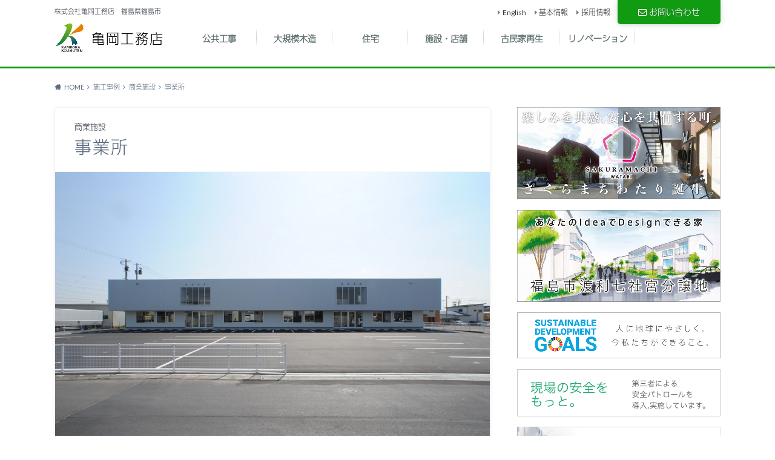

--- FILE ---
content_type: text/html; charset=UTF-8
request_url: https://kameokakoumuten.jp/?p=1593
body_size: 18680
content:
<!doctype html>

<!--[if lt IE 7]><html lang="ja"
	prefix="og: http://ogp.me/ns#"  class="no-js lt-ie9 lt-ie8 lt-ie7"><![endif]-->
<!--[if (IE 7)&!(IEMobile)]><html lang="ja"
	prefix="og: http://ogp.me/ns#"  class="no-js lt-ie9 lt-ie8"><![endif]-->
<!--[if (IE 8)&!(IEMobile)]><html lang="ja"
	prefix="og: http://ogp.me/ns#"  class="no-js lt-ie9"><![endif]-->
<!--[if gt IE 8]><!--> <html lang="ja"
	prefix="og: http://ogp.me/ns#"  class="no-js"><!--<![endif]-->

	<head>
		<meta charset="utf-8">

		<meta http-equiv="X-UA-Compatible" content="IE=edge">

		<title>事業所 | 株式会社亀岡工務店</title>

		<meta name="HandheldFriendly" content="True">
		<meta name="MobileOptimized" content="320">
		<meta name="viewport" content="width=device-width, initial-scale=1"/>

		<link rel="apple-touch-icon" href="https://kameokakoumuten.jp/wp-content/themes/albatros/library/images/apple-touch-icon.png">
		<link rel="icon" href="http://kameokakoumuten.jp/wp-content/uploads/2016/06/favicon.png">

		<link rel="pingback" href="https://kameokakoumuten.jp/xmlrpc.php">

		<!--[if IE]>
		<link rel="shortcut icon" href="http://kameokakoumuten.jp/wp-content/uploads/2016/06/favicon.ico">
		<![endif]-->

		<!--[if lt IE 9]>
		<script src="//html5shiv.googlecode.com/svn/trunk/html5.js"></script>
		<script src="//css3-mediaqueries-js.googlecode.com/svn/trunk/css3-mediaqueries.js"></script>
		<![endif]-->

<!-- 20240511 追加 -->
<!-- Google Fonts -->
<!-- // 20240511 追加 -->


<!-- Google tag (gtag.js) -->
<script async src="https://www.googletagmanager.com/gtag/js?id=G-DGFRG715ZF"></script>
<script>
  window.dataLayer = window.dataLayer || [];
  function gtag(){dataLayer.push(arguments);}
  gtag('js', new Date());

  gtag('config', 'G-DGFRG715ZF');
</script>
		
<!-- All in One SEO Pack 2.10.1 by Michael Torbert of Semper Fi Web Design[557,579] -->
<link rel="canonical" href="https://kameokakoumuten.jp/?p=1593" />
<meta property="og:title" content="事業所 | 株式会社亀岡工務店" />
<meta property="og:type" content="article" />
<meta property="og:url" content="https://kameokakoumuten.jp/?p=1593" />
<meta property="og:image" content="https://kameokakoumuten.jp/wp-content/uploads/2017/09/DSC_4329-1024x681.jpg" />
<meta property="og:site_name" content="亀岡工務店" />
<meta property="article:published_time" content="2017-09-28T00:54:00Z" />
<meta property="article:modified_time" content="2017-09-28T00:56:42Z" />
<meta name="twitter:card" content="summary" />
<meta name="twitter:title" content="事業所 | 株式会社亀岡工務店" />
<meta name="twitter:image" content="https://kameokakoumuten.jp/wp-content/uploads/2017/09/DSC_4329-1024x681.jpg" />
<meta itemprop="image" content="https://kameokakoumuten.jp/wp-content/uploads/2017/09/DSC_4329-1024x681.jpg" />
			<script type="text/javascript" >
				window.ga=window.ga||function(){(ga.q=ga.q||[]).push(arguments)};ga.l=+new Date;
				ga('create', 'UA-1286344-12', 'auto');
				// Plugins
				
				ga('send', 'pageview');
			</script>
			<script async src="https://www.google-analytics.com/analytics.js"></script>
			<!-- /all in one seo pack -->
<link rel='dns-prefetch' href='//ajax.googleapis.com' />
<link rel='dns-prefetch' href='//webfonts.xserver.jp' />
<link rel='dns-prefetch' href='//www.google.com' />
<link rel='dns-prefetch' href='//fonts.googleapis.com' />
<link rel='dns-prefetch' href='//maxcdn.bootstrapcdn.com' />
<link rel='dns-prefetch' href='//s.w.org' />
<link rel="alternate" type="application/rss+xml" title="株式会社亀岡工務店 &raquo; フィード" href="https://kameokakoumuten.jp/?feed=rss2" />
<link rel="alternate" type="application/rss+xml" title="株式会社亀岡工務店 &raquo; コメントフィード" href="https://kameokakoumuten.jp/?feed=comments-rss2" />
		<script type="text/javascript">
			window._wpemojiSettings = {"baseUrl":"https:\/\/s.w.org\/images\/core\/emoji\/2.2.1\/72x72\/","ext":".png","svgUrl":"https:\/\/s.w.org\/images\/core\/emoji\/2.2.1\/svg\/","svgExt":".svg","source":{"concatemoji":"https:\/\/kameokakoumuten.jp\/wp-includes\/js\/wp-emoji-release.min.js"}};
			!function(t,a,e){var r,n,i,o=a.createElement("canvas"),l=o.getContext&&o.getContext("2d");function c(t){var e=a.createElement("script");e.src=t,e.defer=e.type="text/javascript",a.getElementsByTagName("head")[0].appendChild(e)}for(i=Array("flag","emoji4"),e.supports={everything:!0,everythingExceptFlag:!0},n=0;n<i.length;n++)e.supports[i[n]]=function(t){var e,a=String.fromCharCode;if(!l||!l.fillText)return!1;switch(l.clearRect(0,0,o.width,o.height),l.textBaseline="top",l.font="600 32px Arial",t){case"flag":return(l.fillText(a(55356,56826,55356,56819),0,0),o.toDataURL().length<3e3)?!1:(l.clearRect(0,0,o.width,o.height),l.fillText(a(55356,57331,65039,8205,55356,57096),0,0),e=o.toDataURL(),l.clearRect(0,0,o.width,o.height),l.fillText(a(55356,57331,55356,57096),0,0),e!==o.toDataURL());case"emoji4":return l.fillText(a(55357,56425,55356,57341,8205,55357,56507),0,0),e=o.toDataURL(),l.clearRect(0,0,o.width,o.height),l.fillText(a(55357,56425,55356,57341,55357,56507),0,0),e!==o.toDataURL()}return!1}(i[n]),e.supports.everything=e.supports.everything&&e.supports[i[n]],"flag"!==i[n]&&(e.supports.everythingExceptFlag=e.supports.everythingExceptFlag&&e.supports[i[n]]);e.supports.everythingExceptFlag=e.supports.everythingExceptFlag&&!e.supports.flag,e.DOMReady=!1,e.readyCallback=function(){e.DOMReady=!0},e.supports.everything||(r=function(){e.readyCallback()},a.addEventListener?(a.addEventListener("DOMContentLoaded",r,!1),t.addEventListener("load",r,!1)):(t.attachEvent("onload",r),a.attachEvent("onreadystatechange",function(){"complete"===a.readyState&&e.readyCallback()})),(r=e.source||{}).concatemoji?c(r.concatemoji):r.wpemoji&&r.twemoji&&(c(r.twemoji),c(r.wpemoji)))}(window,document,window._wpemojiSettings);
		</script>
		<style type="text/css">
img.wp-smiley,
img.emoji {
	display: inline !important;
	border: none !important;
	box-shadow: none !important;
	height: 1em !important;
	width: 1em !important;
	margin: 0 .07em !important;
	vertical-align: -0.1em !important;
	background: none !important;
	padding: 0 !important;
}
</style>
<link rel='stylesheet' id='colorbox-theme9-css'  href='https://kameokakoumuten.jp/wp-content/plugins/jquery-colorbox/themes/theme9/colorbox.css' type='text/css' media='screen' />
<link rel='stylesheet' id='font-awesome-css'  href='https://kameokakoumuten.jp/wp-content/plugins/arconix-shortcodes/includes/css/font-awesome.min.css' type='text/css' media='all' />
<link rel='stylesheet' id='arconix-shortcodes-css'  href='https://kameokakoumuten.jp/wp-content/plugins/arconix-shortcodes/includes/css/arconix-shortcodes.min.css' type='text/css' media='all' />
<link rel='stylesheet' id='contact-form-7-css'  href='https://kameokakoumuten.jp/wp-content/plugins/contact-form-7/includes/css/styles.css' type='text/css' media='all' />
<link rel='stylesheet' id='style-css'  href='https://kameokakoumuten.jp/wp-content/themes/albatros/style.css' type='text/css' media='all' />
<link rel='stylesheet' id='child-style-css'  href='https://kameokakoumuten.jp/wp-content/themes/albatros_custom/style.css' type='text/css' media='all' />
<link rel='stylesheet' id='shortcode-css'  href='https://kameokakoumuten.jp/wp-content/themes/albatros/library/css/shortcode.css' type='text/css' media='all' />
<link rel='stylesheet' id='gf_Oswald-css'  href='//fonts.googleapis.com/css?family=Oswald%3A400%2C300%2C700' type='text/css' media='all' />
<link rel='stylesheet' id='gf_Lato-css'  href='//fonts.googleapis.com/css?family=Lato%3A400%2C700%2C400italic%2C700italic' type='text/css' media='all' />
<link rel='stylesheet' id='fontawesome-css'  href='//maxcdn.bootstrapcdn.com/font-awesome/4.6.0/css/font-awesome.min.css' type='text/css' media='all' />
<script type='text/javascript' src='//ajax.googleapis.com/ajax/libs/jquery/1.12.2/jquery.min.js'></script>
<script type='text/javascript'>
/* <![CDATA[ */
var jQueryColorboxSettingsArray = {"jQueryColorboxVersion":"4.6.2","colorboxInline":"false","colorboxIframe":"false","colorboxGroupId":"","colorboxTitle":"","colorboxWidth":"false","colorboxHeight":"false","colorboxMaxWidth":"false","colorboxMaxHeight":"false","colorboxSlideshow":"false","colorboxSlideshowAuto":"false","colorboxScalePhotos":"false","colorboxPreloading":"false","colorboxOverlayClose":"false","colorboxLoop":"true","colorboxEscKey":"true","colorboxArrowKey":"true","colorboxScrolling":"true","colorboxOpacity":"0.85","colorboxTransition":"elastic","colorboxSpeed":"350","colorboxSlideshowSpeed":"2500","colorboxClose":"close","colorboxNext":"next","colorboxPrevious":"previous","colorboxSlideshowStart":"start slideshow","colorboxSlideshowStop":"stop slideshow","colorboxCurrent":"{current} of {total} images","colorboxXhrError":"This content failed to load.","colorboxImgError":"This image failed to load.","colorboxImageMaxWidth":"90%","colorboxImageMaxHeight":"false","colorboxImageHeight":"false","colorboxImageWidth":"false","colorboxLinkHeight":"false","colorboxLinkWidth":"false","colorboxInitialHeight":"100","colorboxInitialWidth":"300","autoColorboxJavaScript":"","autoHideFlash":"","autoColorbox":"true","autoColorboxGalleries":"","addZoomOverlay":"","useGoogleJQuery":"","colorboxAddClassToLinks":""};
/* ]]> */
</script>
<script type='text/javascript' src='https://kameokakoumuten.jp/wp-content/plugins/jquery-colorbox/js/jquery.colorbox-min.js'></script>
<script type='text/javascript' src='https://kameokakoumuten.jp/wp-content/plugins/jquery-colorbox/js/jquery-colorbox-wrapper-min.js'></script>
<script type='text/javascript' src='//webfonts.xserver.jp/js/xserver.js'></script>
<script type='text/javascript' src='https://kameokakoumuten.jp/wp-content/themes/albatros_custom/js/main.js'></script>
<link rel='https://api.w.org/' href='https://kameokakoumuten.jp/?rest_route=/' />
<link rel='shortlink' href='https://kameokakoumuten.jp/?p=1593' />
<link rel="alternate" type="application/json+oembed" href="https://kameokakoumuten.jp/?rest_route=%2Foembed%2F1.0%2Fembed&#038;url=https%3A%2F%2Fkameokakoumuten.jp%2F%3Fp%3D1593" />
<link rel="alternate" type="text/xml+oembed" href="https://kameokakoumuten.jp/?rest_route=%2Foembed%2F1.0%2Fembed&#038;url=https%3A%2F%2Fkameokakoumuten.jp%2F%3Fp%3D1593&#038;format=xml" />
<style type="text/css">
body{color: #5c6b80;}
a{color: #4B99B5;}
a:hover{color: #74B7CF;}
#main .article footer .post-categories li a,#main .article footer .tags a{  background: #4B99B5;  border:1px solid #4B99B5;}
#main .article footer .tags a{color:#4B99B5; background: none;}
#main .article footer .post-categories li a:hover,#main .article footer .tags a:hover{ background:#74B7CF;  border-color:#74B7CF;}
input[type="text"],input[type="password"],input[type="datetime"],input[type="datetime-local"],input[type="date"],input[type="month"],input[type="time"],input[type="week"],input[type="number"],input[type="email"],input[type="url"],input[type="search"],input[type="tel"],input[type="color"],select,textarea,.field { background-color: #f2f2f2;}
/*ヘッダー*/
.header{background: #ffffff;}
.header .subnav .site_description,.header .mobile_site_description{color:  #323944;}
.nav li a,.subnav .linklist li a,.subnav .linklist li a:before {color: #617172;}
.nav li a:hover,.subnav .linklist li a:hover{color:#798a8e;}
.subnav .contactbutton a{background: #617172;}
.subnav .contactbutton a:hover{background:#798a8e;}
@media only screen and (min-width: 768px) {
	.nav ul {background: #323944;}
	.nav li ul.sub-menu li a{color: #a6b2c4;}
}
/*メインエリア*/
.byline .cat-name{background: #ffffff; color:  #323944;}
.widgettitle {background: #ffffff; color:  #323944;}
.widget li a:after{color: #ffffff!important;}

/* 投稿ページ吹き出し見出し */
.single .entry-content h2{background: #5C6B80;}
.single .entry-content h2:after{border-top-color:#5C6B80;}
/* リスト要素 */
.entry-content ul li:before{ background: #5C6B80;}
.entry-content ol li:before{ background: #5C6B80;}
/* カテゴリーラベル */
.single .authorbox .author-newpost li .cat-name,.related-box li .cat-name{ background: #ffffff;color:  #323944;}
/* CTA */
.cta-inner{ background: #323944;}
/* ローカルナビ */
.local-nav .title a{ background: #4B99B5;}
.local-nav .current_page_item a{color:#4B99B5;}
/* ランキングバッジ */
ul.wpp-list li a:before{background: #ffffff;color:  #323944;}
/* アーカイブのボタン */
.readmore a{border:1px solid #4B99B5;color:#4B99B5;}
.readmore a:hover{background:#4B99B5;color:#fff;}
/* ボタンの色 */
.btn-wrap a{background: #4B99B5;border: 1px solid #4B99B5;}
.btn-wrap a:hover{background: #74B7CF;}
.btn-wrap.simple a{border:1px solid #4B99B5;color:#4B99B5;}
.btn-wrap.simple a:hover{background:#4B99B5;}
/* コメント */
.blue-btn, .comment-reply-link, #submit { background-color: #4B99B5; }
.blue-btn:hover, .comment-reply-link:hover, #submit:hover, .blue-btn:focus, .comment-reply-link:focus, #submit:focus {background-color: #74B7CF; }
/* サイドバー */
.widget a{text-decoration:none; color:#617172;}
.widget a:hover{color:#798a8e;}
/*フッター*/
#footer-top{background-color: #323944; color: #a6b2c4;}
.footer a,#footer-top a{color: #a6b2c4;}
#footer-top .widgettitle{color: #a6b2c4;}
.footer {background-color: #323944;color: #a6b2c4;}
.footer-links li:before{ color: #ffffff;}
/* ページネーション */
.pagination a, .pagination span,.page-links a , .page-links ul > li > span{color: #4B99B5;}
.pagination a:hover, .pagination a:focus,.page-links a:hover, .page-links a:focus{background-color: #4B99B5;}
.pagination .current:hover, .pagination .current:focus{color: #74B7CF;}
</style>
<style type="text/css" id="custom-background-css">
body.custom-background { background-color: #ffffff; }
</style>
<link rel="icon" href="https://kameokakoumuten.jp/wp-content/uploads/2024/06/cropped-kameokakoumuten_logo_10-32x32.jpg" sizes="32x32" />
<link rel="icon" href="https://kameokakoumuten.jp/wp-content/uploads/2024/06/cropped-kameokakoumuten_logo_10-192x192.jpg" sizes="192x192" />
<link rel="apple-touch-icon-precomposed" href="https://kameokakoumuten.jp/wp-content/uploads/2024/06/cropped-kameokakoumuten_logo_10-180x180.jpg" />
<meta name="msapplication-TileImage" content="https://kameokakoumuten.jp/wp-content/uploads/2024/06/cropped-kameokakoumuten_logo_10-270x270.jpg" />
		<style type="text/css" id="wp-custom-css">
			/*
ここに独自の CSS を追加することができます。

詳しくは上のヘルプアイコンをクリックしてください。
*/
/* Grid style */
.display-posts-listing.grid {
    display: grid;
    grid-gap: 16px;
}

.display-posts-listing.grid .title {
    display: block;
}

.display-posts-listing.grid img {
    display: block;
    max-width: 100%;
    height: auto;
}

@media (min-width: 600px) {
    .display-posts-listing.grid {
        grid-template-columns: repeat(2, 1fr);
    }
}

@media (min-width: 1024px) {
    .display-posts-listing.grid {
        grid-template-columns: repeat(3, 1fr);
    }
}

@media only screen and (min-width: 768px) {
    #logo {
        width: 19%;
        float: none;
        margin: auto;
        margin-top: 47px;
        margin-bottom: 0;
    }

    .nav {
        position: static;
        margin-bottom: 20px;
    }

    .nav>li {
        width: 120px;
    }

    #g_nav {
        margin: 26px 0 0;
    }
}

element.style {}

@media (min-width: 1099px) {
    #logo {
        float: left;
        margin-top: 35px
    }

    .nav>li {
        width: 125px;
    }

    #g_nav {
        margin: 48px 0 0;
    }
}

@media (min-width: 1099px) {
    #logo {
        position: relative;
        z-index: 9999;
    }
}

/*==========================================
 20240511 追加 - COMPANY PROFILE 会社概要英語
==========================================*/

/* common
---------------------------------------*/

article#post-4201.post-4201.page.type-page.status-draft.article.cf .entry-content {
    padding: 0 !important;
}


#main .entry-content.company-en {
    padding: 0 0 200px 0;
}

@media screen and (max-width: 767px) {
    #main .entry-content.company-en {
        padding: 0 0 80px 0;
    }
}

.section-inner {
    padding: 0 86px;
}

@media screen and (min-width: 1100px) {
    .pc-hidden {
        display: none;
    }
}

@media only screen and (min-width: 768px) and (max-width: 1099px) {
    .section-inner {
        padding: 0 30px;
    }
}

@media screen and (max-width: 767px) {
    .section-inner {
        padding: 0 13.824px;
    }
}

.company-info-tab {
    padding: 1.5em 2em;
}

.company-info-tab .page-sub-menu a {
    padding: 10px;
}

.company-info-tab .page-sub-menu a.company {
    line-height: 1;
    font-size: 15px;
    letter-spacing: 0.08em;
    padding: 6.2px;
}

.company-info-tab .company .company-en {
    font-size: 12px;
}

.company-info-tab .patrol {
    font-size: 15px;
    letter-spacing: 0.03em;
}

.company-info-tab.arconix-column-one-third {
    width: 31%;
}

@media only screen and (min-width: 768px) and (max-width: 1099px) {
    .company-info-tab .page-sub-menu a.company {
        line-height: 1.2;
        font-size: 14px;
    }
}

@media only screen and (max-width: 480px) {

    .company-info-tab .company .company-en {
        font-size: 11px;
    }

    .company-info-tab .page-sub-menu a.company {
        line-height: 1.2;
        font-size: 14px;
    }

    .company-info-tab .patrol {
        font-size: 14px;
        letter-spacing: 0;
        white-space: nowrap;
    }
}

/* OUR STORY
  ---------------------------------------*/
#main .article header.company-head {
    padding: 0;
    position: relative;
    margin-bottom: 150px;
    margin-top: 80px;
}

@media only screen and (min-width: 768px) and (max-width: 1099px) {
    #main .article header.company-head {
        margin-bottom: 90px;
    }
}

@media screen and (max-width: 767px) {
    #main .article header.company-head {
        margin-bottom: 120px;
        margin-top: 90px;
    }
}

.company-head-bg img {
    width: 100%;
    height: 265px;
    -o-object-fit: cover;
    object-fit: cover;
    display: block;
}

@media only screen and (min-width: 768px) and (max-width: 1099px) {
    .company-head-bg img {
        height: 230px;
    }
}

@media screen and (max-width: 767px) {
    .company-head-bg img {
        height: 200px;
    }
}

.company-head-ttl {
    font-family: "Open Sans", sans-serif;
    font-weight: 700;
    letter-spacing: 0.1em;
    position: absolute;
    top: 35%;
    right: 19%;
    color: #fff;
    display: inline-block;
    border: 1px solid #fff;
    padding: 10px 20px;
    font-size: 28px;
}

@media only screen and (min-width: 768px) and (max-width: 1099px) {
    .company-head-ttl {
        right: 10%;
    }
}

@media screen and (max-width: 767px) {
    .company-head-ttl {
        right: 8%;
        top: 25%;
    }
}

.company-head-logo {
    position: absolute;
    top: 37%;
    left: 8%;
    width: 275px;
    height: 290px;
}

@media only screen and (min-width: 768px) and (max-width: 1099px) {
    .company-head-logo {
        top: 47%;
        left: 5%;
        width: 200px;
        height: 215px;
    }
}

@media screen and (max-width: 767px) {
    .company-head-logo {
        top: 55%;
        left: 3%;
        width: 150px;
        height: 165px;
    }
}

/* HISTORY
  ---------------------------------------*/
.history {
    position: relative;
    z-index: 0;
}

.page .entry-content h2.heading-en {
    font-family: "Open Sans", sans-serif;
    font-weight: 700;
    color: #000;
    margin: 52px 0 30px;
    padding: 0;
    font-size: 18px;
    letter-spacing: 0.2em;
    border: none;
}

@media screen and (max-width: 767px) {
    .page .entry-content h2.heading-en {
        margin: 0 0 36px;
    }
}

.history-years {
    position: absolute;
    top: -75px;
    left: 0;
    z-index: -1;
}

.history-years img {
    width: 150px;
}

@media only screen and (min-width: 768px) and (max-width: 1099px) {
    .history-years {
        width: 80px;
        top: -40px;
    }
}

@media screen and (max-width: 767px) {
    .history-years {
        width: 70px;
        top: -35px;
    }
}

.entry-content p.history-content {
    font-family: "Open Sans", sans-serif;
    font-weight: 500;
    color: #292929;
    line-height: 1.57;
    margin-bottom: 66px;
    word-break: break-all;
    text-align: justify;
}

@media screen and (max-width: 767px) {
    .entry-content p.history-content {
        margin-bottom: 50px;
    }
}

.page .entry-content .history-img img {
    margin-bottom: 0;
}

/* portfolio
  ---------------------------------------*/
.portfolio {
    margin-top: 87px;
    position: relative;
}

.portfolio-works {
    position: absolute;
    top: -30px;
    right: 0;
}

.portfolio-works img {
    width: 156px;
}

@media only screen and (min-width: 768px) and (max-width: 1099px) {
    .portfolio-works {
        width: 80px;
        top: 0;
    }
}

@media screen and (max-width: 767px) {
    .portfolio-works {
        width: 70px;
        top: 0;
    }
}

.entry-content p.portfolio-content {
    font-family: "Open Sans", sans-serif;
    font-weight: 500;
    color: #292929;
    line-height: 1.57;
    margin-bottom: 35px;
    word-break: break-all;
    text-align: justify;
}

.portfolio-items {
    display: -webkit-box;
    display: -ms-flexbox;
    display: flex;
    -ms-flex-wrap: wrap;
    flex-wrap: wrap;
}

.portfolio-item {
    -webkit-box-flex: 0;
    -ms-flex: 0 0 33.3%;
    flex: 0 0 33.3%;
    height: 170px;
    cursor: pointer;
}

@media only screen and (min-width: 768px) and (max-width: 1099px) {
    .portfolio-item {
        height: 140px;
    }
}

@media screen and (max-width: 767px) {
    .portfolio-item {
        height: 110px;
    }
}

.portfolio-content {
    position: relative;
}

.portfolio-content .mask {
    -webkit-box-align: center;
    -ms-flex-align: center;
    align-items: center;
    display: -webkit-box;
    display: -ms-flexbox;
    display: flex;
    height: auto;
    -webkit-box-pack: center;
    -ms-flex-pack: center;
    justify-content: center;
    width: 100%;
    height: 170px;
    position: absolute;
    color: #fff;
    top: 0;
    left: 0;
    bottom: 0;
    opacity: 0;
    background-color: #724747;
    mix-blend-mode: multiply;
    -webkit-transition: opacity 0.6s ease;
    transition: opacity 0.6s ease;
}

@media only screen and (min-width: 768px) and (max-width: 1099px) {
    .portfolio-content .mask {
        height: 140px;
    }
}

@media screen and (max-width: 767px) {
    .portfolio-content .mask {
        height: 110px;
    }
}

.portfolio-content:hover .mask {
    opacity: 1;
}

.mask-ttl {
    font-family: "Open Sans", sans-serif;
    font-weight: 800;
    text-align: center;
    -webkit-box-align: center;
    -ms-flex-align: center;
    align-items: center;
    display: -webkit-box;
    display: -ms-flexbox;
    display: flex;
    height: auto;
    -webkit-box-pack: center;
    -ms-flex-pack: center;
    justify-content: center;
    width: 100%;
    height: 170px;
    position: absolute;
    color: #fff;
    top: 0;
    left: 0;
    bottom: 0;
    opacity: 0;
}

@media only screen and (min-width: 768px) and (max-width: 1099px) {
    .mask-ttl {
        height: 140px;
    }
}

@media screen and (max-width: 767px) {
    .mask-ttl {
        height: 110px;
    }
}

.portfolio-content:hover .mask-ttl {
    opacity: 1;
}

.portfolio-pict img {
    width: 100%;
    height: 170px;
    -o-object-fit: cover;
    object-fit: cover;
}

@media only screen and (min-width: 768px) and (max-width: 1099px) {
    .portfolio-pict img {
        height: 140px;
    }
}

@media screen and (max-width: 767px) {
    .portfolio-pict img {
        height: 110px;
    }
}

/* モーダル */
.portfolio .modal {
    position: fixed;
    top: 0;
    left: 0;
    width: 100%;
    height: 100vh;
    padding: 30px;
    display: -webkit-box;
    display: -ms-flexbox;
    display: flex;
    -webkit-box-align: center;
    -ms-flex-align: center;
    align-items: center;
    -webkit-box-pack: center;
    -ms-flex-pack: center;
    justify-content: center;
    -webkit-transition: opacity 0.3s;
    transition: opacity 0.3s;
    pointer-events: none;
    opacity: 0;
    z-index: 3047483655;
    background-color: #5a3f3f;
}

/* モーダルがactiveの時 */
.portfolio .modal.is-active {
    opacity: 1;
    pointer-events: auto;
}

/* モーダル背景のオーバーレイ部分 */
.portfolio .modal__overlay {
    position: absolute;
    width: 100%;
    height: 100%;
    cursor: pointer;
}

/* モーダルのコンテンツ */
.portfolio .modal__content {
    position: relative;
    width: 100%;
    max-width: 800px;
    padding: 21px;
    z-index: 10000;
    top: 0;
}

.portfolio .modal p.modal-ttl {
    font-family: "Josefin Sans", sans-serif;
    font-weight: 400;
    color: #fff;
    font-size: 28px;
    letter-spacing: 0.1em;
    text-align: center;
    margin-bottom: 40px;
}

@media screen and (max-width: 767px) {
    .portfolio .modal p.modal-ttl {
        font-size: 22px;
        margin-bottom: 20px;
    }
}

/* モーダルを閉じるボタン */
.portfolio .modal__close-btn {
    position: absolute;
    right: -60px;
    top: -40px;
    width: 70px;
    height: 70px;
    cursor: pointer;
    z-index: 10;
}

@media only screen and (min-width: 768px) and (max-width: 1099px) {
    .portfolio .modal__close-btn {
        display: none;
    }
}

@media screen and (max-width: 767px) {
    .portfolio .modal__close-btn {
        display: none;
    }
}

/* Swiperの矢印部分 */
.portfolio .modal .swiper-button-next,
.portfolio .modal .swiper-button-prev {
    color: #fff;
}

.portfolio .modal .swiper-pagination-bullet {
    width: 50px;
    height: 10px;
    display: inline-block;
    background: #fff;
    border-radius: 0;
}

@media screen and (max-width: 767px) {
    .portfolio .modal .swiper-pagination-bullet {
        width: 23px;
        height: 8px;
    }
}

/* CONTACT
  ---------------------------------------*/
.company-contact {
    position: relative;
    z-index: 0;
    margin-top: 87px;
    margin-bottom: 150px;
}

@media screen and (max-width: 767px) {
    .c-form-container {
        max-width: 330px;
        margin: 26px auto 0 auto;
    }
}

#main .company-contact input[type=text],
#main .company-contact input[type=email] {
    margin-bottom: 20px;
}

#main .company-contact input[type=text],
#main .company-contact input[type=email],
#main .company-contact textarea {
    max-width: 100%;
    width: 100%;
}

#main .company-contact input[type=text],
#main .company-contact input[type=email] {
    border: 1px solid #818181;
    border-radius: 9px;
    padding: 1em 1em;
    height: 50px;
    width: 100%;
    background: #fff;
    font-size: 16px;
}

#main .company-contact textarea {
    border: 1px solid #818181;
    border-radius: 9px;
    padding: 1em 1em;
    height: 480px;
    max-width: 100%;
    background: #fff;
    font-size: 16px;
}

.c-form-acceptance {
    font-size: 16px;
}

.c-form-acceptance {
    text-align: center;
}

.c-form-acceptance label {
    text-align: center;
}

.c-form-acceptance-txt {
    padding-left: 10px;
    font-family: "Noto Sans JP", sans-serif;
    font-weight: 500;
    font-size: 16px;
    color: #603532;
    text-align: left;
    line-height: 1.4;
}

.c-form-acceptance input.wpcf7-form-control.wpcf7-acceptance {
    width: 20px;
    height: 20px;
    vertical-align: bottom;
}

.company-contact-deco {
    position: absolute;
    top: 150px;
    left: 0;
    z-index: -1;
}

@media only screen and (min-width: 768px) and (max-width: 1099px) {
    .company-contact-deco {
        width: 80px;
        top: 170px;
    }
}

@media screen and (max-width: 767px) {
    .company-contact-deco {
        width: 70px;
        top: 180px;
    }
}

.c-form-submit {
    font-family: "Open Sans", sans-serif;
    font-weight: 800;
    font-size: 14px;
    letter-spacing: 0.2em;
    display: block;
    margin: 30px auto 0;
    max-width: 100%;
    padding: 20px 10px;
    width: 100%;
    line-height: 1;
    text-align: center;
    -webkit-transition: background-color 0.3s, color 0.3s;
    transition: background-color 0.3s, color 0.3s;
    background: #e06a2b;
    border: 1px solid #e06a2b;
    color: #fff;
    border-radius: 10px;
}

.c-form-submit:hover {
    background-color: #fff;
    color: #e06a2b;
}

.c-form__label {
    font-family: "Open Sans", sans-serif;
    font-weight: 500;
    font-size: 14px;
    letter-spacing: 0.05em;
    color: #5a5a5a;
    display: block;
    margin-bottom: 5px;
}

.c-form__label span {
    font-size: 10px;
    font-weight: bold;
    padding-left: 5px;
    color: #000;
    letter-spacing: 0;
}

.c-form__label.-message {
    margin-top: 40px;
}

.c-form-privacy {
    margin-top: 30px;
    border: 1px solid #818181;
    border-radius: 5px;
    padding: 0em 0.1em 1em 1em;
    height: 180px;
    width: 100%;
    background: #fff;
}

.entry-content p.c-form-privacy-txt {
    overflow: auto;
    border-radius: 5px;
    font-size: 16px;
    color: #292929;
    line-height: 1.6;
    height: 175px;
    width: 100%;
    margin: 0;
    padding-top: 20px;
    padding-bottom: 20px;
}

/*==========================================
 20240511 追加 - 第三者安全パトロール
==========================================*/

/* common
---------------------------------------*/
article#post-4282.post-4282.page.type-page.status-draft.article.cf .entry-content {
    padding: 0 !important;
}

#main .entry-content.safety-patrol {
    padding: 0 0 200px 0;
    font-family: "Hiragino Kaku Gothic ProN", "Hiragino Sans", "Meiryo", sans-serif;
    color: #606060;
}

@media screen and (max-width: 767px) {
    #main .entry-content.safety-patrol {
        padding: 0 0 44px 0;
    }
}

/* header
---------------------------------------*/
#main .article header.safety-head {
    margin: 85px auto 65px auto;
    margin-bottom: 65px;
    border: none;
    height: 265px;
    width: 100%;
    background: url(http://kameokakoumuten.jp/wp-content/uploads/2024/05/safety_head_bg.png) center center/cover no-repeat;
}

@media only screen and (min-width: 768px) and (max-width: 1099px) {
    #main .article header.safety-head {
        margin-bottom: 60px;
        height: 170px;
    }
}

@media screen and (max-width: 767px) {
    #main .article header.safety-head {
        padding: 0;
        margin-bottom: 60px;
        height: 300px;
        background: url(http://kameokakoumuten.jp/wp-content/uploads/2024/05/safety_head_bg_sp.png) center center/cover no-repeat;
    }
}

.safety-head-items {
    display: -webkit-box;
    display: -ms-flexbox;
    display: flex;
    gap: 40px;
    -webkit-box-pack: justify;
    -ms-flex-pack: justify;
    justify-content: space-between;
    -webkit-box-align: center;
    -ms-flex-align: center;
    align-items: center;
    margin: 0 auto;
    padding-top: 50px;
    max-width: 600px;
}

@media only screen and (min-width: 768px) and (max-width: 1099px) {
    .safety-head-items {
        max-width: 450px;
        gap: 20px;
        padding-top: 30px;
    }
}

@media screen and (max-width: 767px) {
    .safety-head-items {
        display: block;
        max-width: 100%;
        padding-top: 30px;
    }
}

.safety-head-ttl {
    -webkit-box-flex: 0;
    -ms-flex: 0 0 50%;
    flex: 0 0 50%;
    padding-left: 15px;
}

@media only screen and (min-width: 768px) and (max-width: 1099px) {
    .safety-head-ttl {
        padding-left: 10px;
    }
}

@media screen and (max-width: 767px) {
    .safety-head-ttl {
        width: 80%;
    }
}

.safety-head-txt {
    font-size: 23px;
    color: #606060;
    line-height: 1.7;
    letter-spacing: 0.23em;
    white-space: nowrap;
}

@media only screen and (min-width: 768px) and (max-width: 1099px) {
    .safety-head-txt {
        font-size: 17px;
    }
}

@media screen and (max-width: 767px) {
    .safety-head-txt {
        padding-left: 15px;
        font-size: 22px;
    }
}

/* patrol
  ---------------------------------------*/
.entry-content p.patrol-day {
    font-size: 12px;
    margin: 0 0 2px;
}

.page .entry-content h2.patrol-ttl {
    font-family: "Hiragino Kaku Gothic ProN", "Hiragino Sans", "Meiryo", sans-serif;
    border: none;
    padding: 0;
    margin: 0 0 20px 0;
    font-weight: normal;
    line-height: 1.5;
}

@media screen and (max-width: 767px) {
    .page .entry-content h2.patrol-ttl {
        font-size: 20px;
    }
}

.page .entry-content h2.patrol-ttl span {
    font-family: "Open Sans", sans-serif;
    font-weight: 700;
    font-size: 14px;
    display: block;
    letter-spacing: 0.45em;
    color: #23aa71;
    padding-bottom: 15px;
}

.entry-content p.patrol-txt {
    font-weight: bold;
    font-size: 14px;
    padding-bottom: 8px;
    letter-spacing: 0.04em;
    line-height: 2;
    margin: 20px 0 50px;
    background: -webkit-gradient(linear, left top, left bottom, color-stop(90%, transparent), color-stop(0%, #d9d9d9));
    background: linear-gradient(transparent 90%, #d9d9d9 0%);
    display: inline;
}

.patrol-purpose {
    margin-top: 60px;
    background-color: #fff;
    border-radius: 10px;
    padding: 30px 30px 20px;
    -webkit-box-shadow: 0px 0px 13px 0px rgba(0, 0, 0, 0.4);
    box-shadow: 0px 0px 13px 0px rgba(0, 0, 0, 0.4);
}

.page .entry-content h3.patrol-purpose-ttl {
    position: relative;
    border: none;
    padding: 0 0 0 30px;
    z-index: 0;
}

.page .entry-content h3.patrol-purpose-ttl span {
    color: #23aa71;
    font-weight: bold;
    z-index: 100;
    font-family: "Hiragino Kaku Gothic ProN", "Hiragino Sans", "Meiryo", sans-serif;
    letter-spacing: 0.45em;
}

@media screen and (max-width: 767px) {
    .page .entry-content h3.patrol-purpose-ttl span {
        font-size: 20px;
    }
}

.page .entry-content h3.patrol-purpose-ttl::before {
    position: absolute;
    content: "";
    top: 20%;
    left: 4%;
    -webkit-transform: translate(-50%, -50%);
    transform: translate(-50%, -50%);
    width: 67px;
    height: 60px;
    background: url(http://kameokakoumuten.jp/wp-content/uploads/2024/05/helmet.svg) center center/contain no-repeat;
    z-index: -1;
}

@media screen and (max-width: 767px) {
    .page .entry-content h3.patrol-purpose-ttl::before {
        left: 6%;
    }
}

.patrol-purpose-item-box {
    margin-left: 5px;
    position: relative;
    background: url(http://kameokakoumuten.jp/wp-content/uploads/2024/05/dotted.svg) center center/contain no-repeat;
}

.patrol-purpose-item-box.-first {
    margin-top: 48px;
}

.patrol-purpose-item-box.-first::before {
    position: absolute;
    content: "";
    top: -20px;
    left: -20px;
    width: 35px;
    height: 35px;
    background: url(http://kameokakoumuten.jp/wp-content/uploads/2024/05/purpose_1.svg) center center/contain no-repeat;
}

.patrol-purpose-item-box.-second::before {
    position: absolute;
    content: "";
    top: -20px;
    left: -20px;
    width: 35px;
    height: 35px;
    background: url(http://kameokakoumuten.jp/wp-content/uploads/2024/05/purpose_2.svg) center center/contain no-repeat;
}

.patrol-purpose-item-box.-third::before {
    position: absolute;
    content: "";
    top: -20px;
    left: -20px;
    width: 35px;
    height: 35px;
    background: url(http://kameokakoumuten.jp/wp-content/uploads/2024/05/purpose_3.svg) center center/contain no-repeat;
}

.patrol-purpose-item-ttl {
    font-family: "Hiragino Kaku Gothic ProN", "Hiragino Sans", "Meiryo", sans-serif;
    font-weight: normal;
    letter-spacing: 0.15em;
    display: inline-block;
    padding: 4px 10px 3px 15px;
    border: 2px solid #707070;
    background-color: #fff;
    margin: 0;
}

.entry-content .patrol-purpose-txt {
    font-size: 14px;
    margin: 10px 0 20px;
}

/* ahead-patrol
  ---------------------------------------*/
.ahead-patrol {
    margin-top: 25px;
}

.page .entry-content h2.ahead-patrol-lead {
    border: none;
    width: 180px;
    margin: 0;
    padding: 0;
}

.ahead-patrol-img {
    margin-bottom: 53px;
}

.ahead-patrol-img:first-of-type {
    margin-top: 50px;
}

.ahead-patrol-txt {
    font-size: 14px;
}

.ahead-patrol-img figure {
    position: relative;
}

.ahead-patrol-img figcaption {
    position: absolute;
    top: -17px;
    left: 10px;
    background-color: #fff;
    border: 2px solid #23aa71;
    border-radius: 12px;
    padding: 5px 10px;
    font-size: 12px;
    letter-spacing: 0.1em;
}

.page-button a {
    text-decoration: none;
    display: inline-block;
    border: 1px solid #cfcfcf;
    padding: 8px;
    width: 200px;
    text-align: center;
}		</style>
	
<!--typekit-->
<script src="https://use.typekit.net/gfx4hti.js"></script>
<script>try{Typekit.load({ async: true });}catch(e){}</script>

	</head>

	<body class="post-template-default single single-post postid-1593 single-format-standard custom-background" itemscope itemtype="//schema.org/WebPage">

		<div id="container">

					
			<header class="header" role="banner" itemscope itemtype="//schema.org/WPHeader">
				<meanmenuheader>
				</meanmenuheader>
				<div id="inner-header" class="wrap cf">


					
<div id="logo">
																<h1 class="h1 img-custom" itemscope itemtype="//schema.org/Organization"><a href="https://kameokakoumuten.jp" rel="nofollow"><img src="https://kameokakoumuten.jp/wp-content/uploads/2018/07/k-logo.png" alt="株式会社亀岡工務店" width="70px" height="70px"><span class="h1-text">亀岡工務店</span></a></h1>
											</div>					
					
					<div class="subnav cf">
										<p class="site_description">株式会社亀岡工務店　福島県福島市</p>
										
					<div class="contactbutton"><ul id="menu-contact" class=""><li id="menu-item-142" class="menu-item menu-item-type-post_type menu-item-object-page menu-item-142"><a href="https://kameokakoumuten.jp/?page_id=11"><i class="fa fa-envelope-o"></i>お問い合わせ</a></li>
</ul></div>					
					<ul id="menu-sub" class="linklist"><li id="menu-item-4605" class="menu-item menu-item-type-post_type menu-item-object-page menu-item-4605"><a href="https://kameokakoumuten.jp/?page_id=4201">English</a></li>
<li id="menu-item-141" class="menu-item menu-item-type-post_type menu-item-object-page menu-item-141"><a href="https://kameokakoumuten.jp/?page_id=139">基本情報</a></li>
<li id="menu-item-2677" class="menu-item menu-item-type-custom menu-item-object-custom menu-item-2677"><a href="https://www.housemaker-recruit.com/recruit/kameokakoumuten">採用情報</a></li>
</ul>					</div>

					<nav id="g_nav" role="navigation" itemscope itemtype="//schema.org/SiteNavigationElement">
						<ul id="menu-main" class="nav top-nav cf"><li id="menu-item-3101" class="menu-item menu-item-type-post_type menu-item-object-page menu-item-3101"><a href="https://kameokakoumuten.jp/?page_id=2019">公共工事</a></li>
<li id="menu-item-3102" class="menu-item menu-item-type-post_type menu-item-object-page menu-item-3102"><a href="https://kameokakoumuten.jp/?page_id=2833">大規模木造</a></li>
<li id="menu-item-135" class="menu-item menu-item-type-post_type menu-item-object-page menu-item-135"><a href="https://kameokakoumuten.jp/?page_id=123">住宅</a></li>
<li id="menu-item-134" class="menu-item menu-item-type-post_type menu-item-object-page menu-item-134"><a href="https://kameokakoumuten.jp/?page_id=129">施設・店舗</a></li>
<li id="menu-item-3103" class="menu-item menu-item-type-post_type menu-item-object-page menu-item-3103"><a href="https://kameokakoumuten.jp/?page_id=1708">古民家再生</a></li>
<li id="menu-item-143" class="menu-item menu-item-type-post_type menu-item-object-page menu-item-143"><a href="https://kameokakoumuten.jp/?page_id=127">リノベーション</a></li>
</ul>
					</nav>

				</div>

			</header>

			<div id="custome_height"></div>

<div id="breadcrumb" class="breadcrumb inner wrap cf"><ul itemscope itemtype="http://schema.org/BreadcrumbList"><li itemprop="itemListElement" itemscope itemtype="http://schema.org/ListItem" class="bc_homelink"><a itemprop="item" href="https://kameokakoumuten.jp/"><span itemprop="name">HOME</span></a><meta itemprop="position" content="1" /></li><li itemprop="itemListElement" itemscope itemtype="http://schema.org/ListItem"><a itemprop="item" href="https://kameokakoumuten.jp/?cat=4"><span itemprop="name">施工事例</span></a><meta itemprop="position" content="2" /></li><li itemprop="itemListElement" itemscope itemtype="http://schema.org/ListItem"><a itemprop="item" href="https://kameokakoumuten.jp/?cat=36"><span itemprop="name">商業施設</span></a><meta itemprop="position" content="3" /></li><li itemprop="itemListElement" itemscope itemtype="http://schema.org/ListItem" class="bc_posttitle"><span itemprop="name">事業所</span><meta itemprop="position" content="4" /></li></ul></div>

			<div id="content">

				<div id="inner-content" class="wrap cf">

					<main id="main" class="m-all t-2of3 d-5of7 cf" role="main">

						

		              <article id="post-1593" class="post-1593 post type-post status-publish format-standard has-post-thumbnail hentry category-36 tag-17 tag-pickup article cf" role="article">
		
		                <header class="article-header entry-header">
		                  <p class="byline entry-meta vcard">
			                		
							<span class="date entry-date updated" itemprop="datePublished" datetime="2017-09-28">2017.09.28</span>
			                <span class="cat-name cat-id-36">商業施設</span>
			                <span class="author" style="display: none;"><span class="fn">sdsadmin</span></span>
		
		                  </p>
		
		
		                  <h1 class="entry-title single-title" itemprop="headline" rel="bookmark">事業所</h1>
		
		                </header>
		
												<figure class="eyecatch">
							<img width="718" height="477" src="https://kameokakoumuten.jp/wp-content/uploads/2017/09/DSC_4329-718x477.jpg" class="attachment-single-thum size-single-thum colorbox-1593  wp-post-image" alt="" srcset="https://kameokakoumuten.jp/wp-content/uploads/2017/09/DSC_4329-718x477.jpg 718w, https://kameokakoumuten.jp/wp-content/uploads/2017/09/DSC_4329-300x200.jpg 300w, https://kameokakoumuten.jp/wp-content/uploads/2017/09/DSC_4329-768x511.jpg 768w, https://kameokakoumuten.jp/wp-content/uploads/2017/09/DSC_4329.jpg 1024w" sizes="(max-width: 718px) 100vw, 718px" />						</figure>
						
						
						
		                <section class="entry-content cf" itemprop="articleBody">

						

						<img class="aligncenter size-full wp-image-1594 colorbox-1593" src="http://kameokakoumuten.jp/wp-content/uploads/2017/09/DSC_4329.jpg" alt="" width="1024" height="681" srcset="https://kameokakoumuten.jp/wp-content/uploads/2017/09/DSC_4329.jpg 1024w, https://kameokakoumuten.jp/wp-content/uploads/2017/09/DSC_4329-300x200.jpg 300w, https://kameokakoumuten.jp/wp-content/uploads/2017/09/DSC_4329-768x511.jpg 768w, https://kameokakoumuten.jp/wp-content/uploads/2017/09/DSC_4329-718x477.jpg 718w" sizes="(max-width: 1024px) 100vw, 1024px" /><img class="aligncenter size-full wp-image-1595 colorbox-1593" src="http://kameokakoumuten.jp/wp-content/uploads/2017/09/DSC_4475.jpg" alt="" width="709" height="1024" srcset="https://kameokakoumuten.jp/wp-content/uploads/2017/09/DSC_4475.jpg 709w, https://kameokakoumuten.jp/wp-content/uploads/2017/09/DSC_4475-208x300.jpg 208w" sizes="(max-width: 709px) 100vw, 709px" /><img class="aligncenter size-full wp-image-1596 colorbox-1593" src="http://kameokakoumuten.jp/wp-content/uploads/2017/09/DSC_4531.jpg" alt="" width="1024" height="690" srcset="https://kameokakoumuten.jp/wp-content/uploads/2017/09/DSC_4531.jpg 1024w, https://kameokakoumuten.jp/wp-content/uploads/2017/09/DSC_4531-300x202.jpg 300w, https://kameokakoumuten.jp/wp-content/uploads/2017/09/DSC_4531-768x518.jpg 768w, https://kameokakoumuten.jp/wp-content/uploads/2017/09/DSC_4531-718x484.jpg 718w" sizes="(max-width: 1024px) 100vw, 1024px" /><img class="aligncenter size-full wp-image-1597 colorbox-1593" src="http://kameokakoumuten.jp/wp-content/uploads/2017/09/DSC_4516.jpg" alt="" width="1024" height="681" srcset="https://kameokakoumuten.jp/wp-content/uploads/2017/09/DSC_4516.jpg 1024w, https://kameokakoumuten.jp/wp-content/uploads/2017/09/DSC_4516-300x200.jpg 300w, https://kameokakoumuten.jp/wp-content/uploads/2017/09/DSC_4516-768x511.jpg 768w, https://kameokakoumuten.jp/wp-content/uploads/2017/09/DSC_4516-718x477.jpg 718w" sizes="(max-width: 1024px) 100vw, 1024px" /><img class="aligncenter size-full wp-image-1598 colorbox-1593" src="http://kameokakoumuten.jp/wp-content/uploads/2017/09/DSC_4567.jpg" alt="" width="664" height="1024" srcset="https://kameokakoumuten.jp/wp-content/uploads/2017/09/DSC_4567.jpg 664w, https://kameokakoumuten.jp/wp-content/uploads/2017/09/DSC_4567-195x300.jpg 195w" sizes="(max-width: 664px) 100vw, 664px" />

						
		                </section>

												
						



						

												
						
						

  
  

		                <footer class="article-footer">

							<div class="category-newpost-wrap">
							<h3><a href="https://kameokakoumuten.jp/?cat=36" rel="category">商業施設</a>の最新記事</h3>
														<ul class="category-newpost cf">
																					<li class="cf"><span class="date">2025.05.09</span><a href="https://kameokakoumuten.jp/?p=4708" title="【施工例映像】木造在来工法 #2／A-UN 亀岡工務店の古民家再生"> 【施工例映像】木造在来工法 #2／A-UN 亀岡工務店の古民家再生</a></li>
														<li class="cf"><span class="date">2025.04.27</span><a href="https://kameokakoumuten.jp/?p=4697" title="2024年の施工実績を映像にまとめました。"> 2024年の施工実績を映像にまとめました。</a></li>
														<li class="cf"><span class="date">2023.08.24</span><a href="https://kameokakoumuten.jp/?p=4066" title="【施工例追加】亀岡工務店古民家再生展示場"> 【施工例追加】亀岡工務店古民家再生展示場</a></li>
														<li class="cf"><span class="date">2022.10.13</span><a href="https://kameokakoumuten.jp/?p=3661" title="補聴器専門店・防災専門店"> 補聴器専門店・防災専門店</a></li>
														<li class="cf"><span class="date">2017.09.28</span><a href="https://kameokakoumuten.jp/?p=1593" title="事業所"> 事業所</a></li>
																					</ul>
							</div>
	
			                <ul class="post-categories">
	<li><a href="https://kameokakoumuten.jp/?cat=36" rel="category">商業施設</a></li></ul>			
			                <p class="tags"><a href="https://kameokakoumuten.jp/?tag=%e4%ba%8b%e6%a5%ad%e6%89%80" rel="tag">事業所</a><a href="https://kameokakoumuten.jp/?tag=pickup" rel="tag">新築</a></p>		
		                </footer>
						
		              </article>
		

						<div class="authorbox">
						
							<div class="np-post">	
								<div class="navigation">
																<div class="prev"><a href="https://kameokakoumuten.jp/?p=1585" rel="prev">別荘</a></div>
																								<div class="next"><a href="https://kameokakoumuten.jp/?p=1602" rel="next">素箱 福島コンセプトハウス　上棟</a></div>
																</div>
							</div>
						</div>



	
			  <div class="related-box original-related cf">
    <div class="inbox">
	    <h2 class="related-h h_ttl"><span class="gf">RECOMMEND</span>こちらの記事も人気です。</h2>
		    <div class="related-post">
				<ul class="related-list cf">

  	        <li rel="bookmark" title="カーディーラー">
		        <a href="https://kameokakoumuten.jp/?p=676" rel=\"bookmark" title="カーディーラー" class="title">
		        	<figure class="eyecatch">
	        	                <img width="300" height="200" src="https://kameokakoumuten.jp/wp-content/uploads/2016/12/05fe2f675088c1a02236d2de54bf678d-300x200.jpg" class="attachment-home-thum size-home-thum colorbox-676  wp-post-image" alt="" />	        		            </figure>
					<span class="cat-name">商業施設</span>
					<time class="date">2015.12.1</time>
					<h3 class="ttl">
カーディーラー					</h3>
				</a>
	        </li>
  	        <li rel="bookmark" title="店舗">
		        <a href="https://kameokakoumuten.jp/?p=564" rel=\"bookmark" title="店舗" class="title">
		        	<figure class="eyecatch">
	        	                <img width="300" height="200" src="https://kameokakoumuten.jp/wp-content/uploads/2016/11/DSC_3053-300x200.jpg" class="attachment-home-thum size-home-thum colorbox-564  wp-post-image" alt="" />	        		            </figure>
					<span class="cat-name">施工事例</span>
					<time class="date">2009.11.29</time>
					<h3 class="ttl">
店舗					</h3>
				</a>
	        </li>
  	        <li rel="bookmark" title="2024年の施工実績を映像にまとめました。">
		        <a href="https://kameokakoumuten.jp/?p=4697" rel=\"bookmark" title="2024年の施工実績を映像にまとめました。" class="title">
		        	<figure class="eyecatch">
	        	                <img src="https://kameokakoumuten.jp/wp-content/themes/albatros/library/images/noimg.png" />
	        		            </figure>
					<span class="cat-name">施工事例</span>
					<time class="date">2025.4.27</time>
					<h3 class="ttl">
2024年の施工実績を映像にまとめました。					</h3>
				</a>
	        </li>
  	        <li rel="bookmark" title="補聴器専門店・防災専門店">
		        <a href="https://kameokakoumuten.jp/?p=3661" rel=\"bookmark" title="補聴器専門店・防災専門店" class="title">
		        	<figure class="eyecatch">
	        	                <img width="300" height="200" src="https://kameokakoumuten.jp/wp-content/uploads/2022/10/DSC02471-300x200.jpg" class="attachment-home-thum size-home-thum colorbox-3661  wp-post-image" alt="" srcset="https://kameokakoumuten.jp/wp-content/uploads/2022/10/DSC02471-300x200.jpg 300w, https://kameokakoumuten.jp/wp-content/uploads/2022/10/DSC02471-768x510.jpg 768w, https://kameokakoumuten.jp/wp-content/uploads/2022/10/DSC02471.jpg 1024w, https://kameokakoumuten.jp/wp-content/uploads/2022/10/DSC02471-718x477.jpg 718w" sizes="(max-width: 300px) 100vw, 300px" />	        		            </figure>
					<span class="cat-name">施工事例</span>
					<time class="date">2022.10.13</time>
					<h3 class="ttl">
補聴器専門店・防災専門店					</h3>
				</a>
	        </li>
  	        <li rel="bookmark" title="寮">
		        <a href="https://kameokakoumuten.jp/?p=959" rel=\"bookmark" title="寮" class="title">
		        	<figure class="eyecatch">
	        	                <img width="300" height="200" src="https://kameokakoumuten.jp/wp-content/uploads/2017/01/DSC_8198-300x200.jpg" class="attachment-home-thum size-home-thum colorbox-959  wp-post-image" alt="" srcset="https://kameokakoumuten.jp/wp-content/uploads/2017/01/DSC_8198-300x200.jpg 300w, https://kameokakoumuten.jp/wp-content/uploads/2017/01/DSC_8198-768x511.jpg 768w, https://kameokakoumuten.jp/wp-content/uploads/2017/01/DSC_8198.jpg 1024w, https://kameokakoumuten.jp/wp-content/uploads/2017/01/DSC_8198-718x477.jpg 718w" sizes="(max-width: 300px) 100vw, 300px" />	        		            </figure>
					<span class="cat-name">施工事例</span>
					<time class="date">2017.1.11</time>
					<h3 class="ttl">
寮					</h3>
				</a>
	        </li>
  	        <li rel="bookmark" title="事業所">
		        <a href="https://kameokakoumuten.jp/?p=1684" rel=\"bookmark" title="事業所" class="title">
		        	<figure class="eyecatch">
	        	                <img width="300" height="200" src="https://kameokakoumuten.jp/wp-content/uploads/2018/04/DSC_2552-300x200.jpg" class="attachment-home-thum size-home-thum colorbox-1684  wp-post-image" alt="" />	        		            </figure>
					<span class="cat-name">商業施設</span>
					<time class="date">2017.9.20</time>
					<h3 class="ttl">
事業所					</h3>
				</a>
	        </li>
  	        <li rel="bookmark" title="事業所">
		        <a href="https://kameokakoumuten.jp/?p=1108" rel=\"bookmark" title="事業所" class="title">
		        	<figure class="eyecatch">
	        	                <img width="300" height="200" src="https://kameokakoumuten.jp/wp-content/uploads/2017/01/DSC_2151-300x200.jpg" class="attachment-home-thum size-home-thum colorbox-1108  wp-post-image" alt="" srcset="https://kameokakoumuten.jp/wp-content/uploads/2017/01/DSC_2151-300x200.jpg 300w, https://kameokakoumuten.jp/wp-content/uploads/2017/01/DSC_2151-768x511.jpg 768w, https://kameokakoumuten.jp/wp-content/uploads/2017/01/DSC_2151.jpg 1024w, https://kameokakoumuten.jp/wp-content/uploads/2017/01/DSC_2151-718x477.jpg 718w" sizes="(max-width: 300px) 100vw, 300px" />	        		            </figure>
					<span class="cat-name">施工事例</span>
					<time class="date">2009.1.17</time>
					<h3 class="ttl">
事業所					</h3>
				</a>
	        </li>
  	        <li rel="bookmark" title="事業所">
		        <a href="https://kameokakoumuten.jp/?p=735" rel=\"bookmark" title="事業所" class="title">
		        	<figure class="eyecatch">
	        	                <img width="300" height="200" src="https://kameokakoumuten.jp/wp-content/uploads/2016/12/DSC_8666-300x200.jpg" class="attachment-home-thum size-home-thum colorbox-735  wp-post-image" alt="" srcset="https://kameokakoumuten.jp/wp-content/uploads/2016/12/DSC_8666-300x200.jpg 300w, https://kameokakoumuten.jp/wp-content/uploads/2016/12/DSC_8666-768x511.jpg 768w, https://kameokakoumuten.jp/wp-content/uploads/2016/12/DSC_8666.jpg 1024w, https://kameokakoumuten.jp/wp-content/uploads/2016/12/DSC_8666-718x477.jpg 718w" sizes="(max-width: 300px) 100vw, 300px" />	        		            </figure>
					<span class="cat-name">商業施設</span>
					<time class="date">2016.12.27</time>
					<h3 class="ttl">
事業所					</h3>
				</a>
	        </li>
  
  			</ul>
	    </div>
    </div>
</div>
  	

						
						

					</main>

									<div id="sidebar1" class="sidebar m-all t-1of3 d-2of7 last-col cf" role="complementary">
					
					 
					
										
										
					
											<div id="widget_sp_image-19" class="widget widget_sp_image"><h4 class="widgettitle"><span>SAKURAMACHI WATARI</span></h4><a href="https://www.sakuramachi-watari.jp/" target="_blank" class="widget_sp_image-image-link" title="SAKURAMACHI WATARI"><img width="1024" height="464" alt="SAKURAMACHI WATARI" class="attachment-full" style="max-width: 100%;" srcset="https://kameokakoumuten.jp/wp-content/uploads/2013/06/banner_sakuramachi.jpg 1024w, https://kameokakoumuten.jp/wp-content/uploads/2013/06/banner_sakuramachi-300x136.jpg 300w, https://kameokakoumuten.jp/wp-content/uploads/2013/06/banner_sakuramachi-768x348.jpg 768w, https://kameokakoumuten.jp/wp-content/uploads/2013/06/banner_sakuramachi-718x325.jpg 718w" sizes="(max-width: 1024px) 100vw, 1024px" src="https://kameokakoumuten.jp/wp-content/uploads/2013/06/banner_sakuramachi.jpg" /></a></div><div id="widget_sp_image-27" class="widget widget_sp_image"><h4 class="widgettitle"><span>七社宮</span></h4><a href="http://7sha-miya.com" target="_blank" class="widget_sp_image-image-link" title="七社宮"><img width="1024" height="464" alt="七社宮" class="attachment-full" style="max-width: 100%;" srcset="https://kameokakoumuten.jp/wp-content/uploads/2013/06/banner_7sha.jpg 1024w, https://kameokakoumuten.jp/wp-content/uploads/2013/06/banner_7sha-300x136.jpg 300w, https://kameokakoumuten.jp/wp-content/uploads/2013/06/banner_7sha-768x348.jpg 768w, https://kameokakoumuten.jp/wp-content/uploads/2013/06/banner_7sha-718x325.jpg 718w" sizes="(max-width: 1024px) 100vw, 1024px" src="https://kameokakoumuten.jp/wp-content/uploads/2013/06/banner_7sha.jpg" /></a></div><div id="widget_sp_image-26" class="widget widget_sp_image"><h4 class="widgettitle"><span>top_banner_sdgs1024-1</span></h4><a href="https://kameokakoumuten.jp/?page_id=3283" target="_self" class="widget_sp_image-image-link" title="top_banner_sdgs1024-1"><img width="1024" height="233" alt="top_banner_sdgs1024-1" class="attachment-full" style="max-width: 100%;" srcset="https://kameokakoumuten.jp/wp-content/uploads/2021/02/top_banner_sdgs1024-1.png 1024w, https://kameokakoumuten.jp/wp-content/uploads/2021/02/top_banner_sdgs1024-1-300x68.png 300w, https://kameokakoumuten.jp/wp-content/uploads/2021/02/top_banner_sdgs1024-1-768x175.png 768w, https://kameokakoumuten.jp/wp-content/uploads/2021/02/top_banner_sdgs1024-1-718x163.png 718w" sizes="(max-width: 1024px) 100vw, 1024px" src="https://kameokakoumuten.jp/wp-content/uploads/2021/02/top_banner_sdgs1024-1.png" /></a></div><div id="widget_sp_image-30" class="widget widget_sp_image"><h4 class="widgettitle"><span>第三者安全パトロール</span></h4><a href="http://kameokakoumuten.jp/?page_id=4282" target="_self" class="widget_sp_image-image-link" title="第三者安全パトロール"><img width="592" height="138" alt="第三者安全パトロール" class="attachment-full" style="max-width: 100%;" srcset="https://kameokakoumuten.jp/wp-content/uploads/2024/05/top_banner_patrol-1.png 592w, https://kameokakoumuten.jp/wp-content/uploads/2024/05/top_banner_patrol-1-300x70.png 300w" sizes="(max-width: 592px) 100vw, 592px" src="https://kameokakoumuten.jp/wp-content/uploads/2024/05/top_banner_patrol-1.png" /></a></div><div id="widget_sp_image-23" class="widget widget_sp_image"><h4 class="widgettitle"><span>採用情報</span></h4><a href="https://www.housemaker-recruit.com/recruit/kameokakoumuten" target="_blank" class="widget_sp_image-image-link" title="採用情報"><img width="800" height="183" alt="採用情報" class="attachment-full" style="max-width: 100%;" srcset="https://kameokakoumuten.jp/wp-content/uploads/2020/11/top_banner_recruit1024.png 800w, https://kameokakoumuten.jp/wp-content/uploads/2020/11/top_banner_recruit1024-300x69.png 300w, https://kameokakoumuten.jp/wp-content/uploads/2020/11/top_banner_recruit1024-768x176.png 768w, https://kameokakoumuten.jp/wp-content/uploads/2020/11/top_banner_recruit1024-718x164.png 718w" sizes="(max-width: 800px) 100vw, 800px" src="https://kameokakoumuten.jp/wp-content/uploads/2020/11/top_banner_recruit1024.png" /></a></div><div id="widget_sp_image-9" class="widget widget_sp_image"><h4 class="widgettitle"><span>スタッフインタビュー</span></h4><a href="http://kameokakoumuten.jp/?cat=12" target="_self" class="widget_sp_image-image-link" title="スタッフインタビュー"><img width="1024" height="233" alt="スタッフインタビュー" class="attachment-full" style="max-width: 100%;" srcset="https://kameokakoumuten.jp/wp-content/uploads/2020/10/top_banner_staff1024-1.png 1024w, https://kameokakoumuten.jp/wp-content/uploads/2020/10/top_banner_staff1024-1-300x68.png 300w, https://kameokakoumuten.jp/wp-content/uploads/2020/10/top_banner_staff1024-1-768x175.png 768w, https://kameokakoumuten.jp/wp-content/uploads/2020/10/top_banner_staff1024-1-718x163.png 718w" sizes="(max-width: 1024px) 100vw, 1024px" src="https://kameokakoumuten.jp/wp-content/uploads/2020/10/top_banner_staff1024-1.png" /></a></div><div id="widget_sp_image-25" class="widget widget_sp_image"><h4 class="widgettitle"><span>top_banner_sekojirei</span></h4><a href="https://kameokakoumuten.jp/?cat=4" target="_self" class="widget_sp_image-image-link" title="top_banner_sekojirei"><img width="1024" height="233" alt="top_banner_sekojirei" class="attachment-full" style="max-width: 100%;" srcset="https://kameokakoumuten.jp/wp-content/uploads/2020/10/top_banner_sekojirei.png 1024w, https://kameokakoumuten.jp/wp-content/uploads/2020/10/top_banner_sekojirei-300x68.png 300w, https://kameokakoumuten.jp/wp-content/uploads/2020/10/top_banner_sekojirei-768x175.png 768w, https://kameokakoumuten.jp/wp-content/uploads/2020/10/top_banner_sekojirei-718x163.png 718w" sizes="(max-width: 1024px) 100vw, 1024px" src="https://kameokakoumuten.jp/wp-content/uploads/2020/10/top_banner_sekojirei.png" /></a></div><div id="widget_sp_image-31" class="widget widget_sp_image"><h4 class="widgettitle"><span>suhaco_banner</span></h4><a href="https://suhaco.com/" target="_blank" class="widget_sp_image-image-link" title="suhaco_banner"><img width="1024" height="233" alt="素箱　あなたのIdeaでDesignできるシンプルな家" class="attachment-full" style="max-width: 100%;" srcset="https://kameokakoumuten.jp/wp-content/uploads/2024/08/suhaco_banner-1.png 1024w, https://kameokakoumuten.jp/wp-content/uploads/2024/08/suhaco_banner-1-300x68.png 300w, https://kameokakoumuten.jp/wp-content/uploads/2024/08/suhaco_banner-1-768x175.png 768w, https://kameokakoumuten.jp/wp-content/uploads/2024/08/suhaco_banner-1-718x163.png 718w" sizes="(max-width: 1024px) 100vw, 1024px" src="https://kameokakoumuten.jp/wp-content/uploads/2024/08/suhaco_banner-1.png" /></a></div><div id="widget_sp_image-24" class="widget widget_sp_image"><h4 class="widgettitle"><span>カメカメホーム</span></h4><a href="https://www.kamekameh.com/" target="_blank" class="widget_sp_image-image-link" title="カメカメホーム"><img width="1024" height="233" alt="カメカメホーム" class="attachment-full" style="max-width: 100%;" srcset="https://kameokakoumuten.jp/wp-content/uploads/2020/10/top_banner_kamekame.png 1024w, https://kameokakoumuten.jp/wp-content/uploads/2020/10/top_banner_kamekame-300x68.png 300w, https://kameokakoumuten.jp/wp-content/uploads/2020/10/top_banner_kamekame-768x175.png 768w, https://kameokakoumuten.jp/wp-content/uploads/2020/10/top_banner_kamekame-718x163.png 718w" sizes="(max-width: 1024px) 100vw, 1024px" src="https://kameokakoumuten.jp/wp-content/uploads/2020/10/top_banner_kamekame.png" /></a></div><div id="pro_categories_widget-2" class="widget widget_categories"><h4 class="widgettitle"><span>カテゴリー</span></h4>		<ul>
	<li class="cat-item cat-item-12"><a href="https://kameokakoumuten.jp/?cat=12" >STAFF INTERVIEW <span class="count">8</span></a>
</li>
	<li class="cat-item cat-item-1"><a href="https://kameokakoumuten.jp/?cat=1" >未分類 <span class="count">4</span></a>
</li>
	<li class="cat-item cat-item-5"><a href="https://kameokakoumuten.jp/?cat=5" >住宅 <span class="count">35</span></a>
</li>
	<li class="cat-item cat-item-6"><a href="https://kameokakoumuten.jp/?cat=6" >集合住宅 <span class="count">5</span></a>
</li>
	<li class="cat-item cat-item-36"><a href="https://kameokakoumuten.jp/?cat=36" >商業施設 <span class="count">17</span></a>
</li>
	<li class="cat-item cat-item-46"><a href="https://kameokakoumuten.jp/?cat=46" >医療施設 <span class="count">3</span></a>
</li>
	<li class="cat-item cat-item-44"><a href="https://kameokakoumuten.jp/?cat=44" >福祉施設 <span class="count">5</span></a>
</li>
	<li class="cat-item cat-item-48"><a href="https://kameokakoumuten.jp/?cat=48" >その他施設 <span class="count">7</span></a>
</li>
	<li class="cat-item cat-item-32"><a href="https://kameokakoumuten.jp/?cat=32" >中大規模木造 <span class="count">3</span></a>
</li>
	<li class="cat-item cat-item-77"><a href="https://kameokakoumuten.jp/?cat=77" >公共事業 <span class="count">2</span></a>
</li>
	<li class="cat-item cat-item-76"><a href="https://kameokakoumuten.jp/?cat=76" >古民家再生 <span class="count">8</span></a>
</li>
	<li class="cat-item cat-item-66"><a href="https://kameokakoumuten.jp/?cat=66" >少しの背伸び <span class="count">60</span></a>
</li>
		</ul>
</div><div id="text-9" class="widget widget_text">			<div class="textwidget"><hr class="margin-sidebar2"></div>
		</div><div id="pro_categories_widget-3" class="widget widget_categories"><h4 class="widgettitle"><span>亀岡工務店の取り組み</span></h4>		<ul>
	<li class="cat-item cat-item-11"><a href="https://kameokakoumuten.jp/?cat=11" >亀岡工務店の取り組み <span class="count">42</span></a>
<ul class='children'>
	<li class="cat-item cat-item-33"><a href="https://kameokakoumuten.jp/?cat=33" >木造建築の可能性 <span class="count">23</span></a>
</li>
	<li class="cat-item cat-item-32"><a href="https://kameokakoumuten.jp/?cat=32" >中大規模木造 <span class="count">3</span></a>
</li>
	<li class="cat-item cat-item-34"><a href="https://kameokakoumuten.jp/?cat=34" >ZEH目標 <span class="count">1</span></a>
</li>
	<li class="cat-item cat-item-56"><a href="https://kameokakoumuten.jp/?cat=56" >古民家再生 <span class="count">14</span></a>
</li>
</ul>
</li>
	<li class="cat-item cat-item-12"><a href="https://kameokakoumuten.jp/?cat=12" >STAFF INTERVIEW <span class="count">8</span></a>
</li>
	<li class="cat-item cat-item-1"><a href="https://kameokakoumuten.jp/?cat=1" >未分類 <span class="count">4</span></a>
</li>
		</ul>
</div><div id="pro_categories_widget-4" class="widget widget_categories"><h4 class="widgettitle"><span>カテゴリー</span></h4>		<ul>
	<li class="cat-item cat-item-65"><a href="https://kameokakoumuten.jp/?cat=65" >素箱 <span class="count">16</span></a>
</li>
	<li class="cat-item cat-item-12"><a href="https://kameokakoumuten.jp/?cat=12" >STAFF INTERVIEW <span class="count">8</span></a>
</li>
	<li class="cat-item cat-item-1"><a href="https://kameokakoumuten.jp/?cat=1" >未分類 <span class="count">4</span></a>
</li>
		</ul>
</div><div id="pro_categories_widget-5" class="widget widget_categories"><h4 class="widgettitle"><span>カテゴリー</span></h4>		<ul>
	<li class="cat-item cat-item-12"><a href="https://kameokakoumuten.jp/?cat=12" >STAFF INTERVIEW <span class="count">8</span></a>
</li>
	<li class="cat-item cat-item-1"><a href="https://kameokakoumuten.jp/?cat=1" >未分類 <span class="count">4</span></a>
</li>
	<li class="cat-item cat-item-35"><a href="https://kameokakoumuten.jp/?cat=35" >お知らせ <span class="count">96</span></a>
</li>
		</ul>
</div><div id="search-2" class="widget widget_search"><form role="search" method="get" id="searchform" class="searchform" action="https://kameokakoumuten.jp/">
    <div>
        <label for="s" class="screen-reader-text"></label>
        <input type="search" id="s" name="s" value="" placeholder="サイト内検索" /><button type="submit" id="searchsubmit" ><i class="fa fa-search"></i></button>
    </div>
</form></div><div id="widget_sp_image-8" class="widget widget_sp_image"><h4 class="widgettitle"><span>お客様ページ</span></h4><a href="https://kameokakoumuten.jp/myhome/" target="_blank" class="widget_sp_image-image-link" title="お客様ページ"><img width="500" height="70" alt="お客様ページ" class="attachment-full" style="max-width: 100%;" srcset="https://kameokakoumuten.jp/wp-content/uploads/2018/08/banner_06-1.png 500w, https://kameokakoumuten.jp/wp-content/uploads/2018/08/banner_06-1-300x42.png 300w" sizes="(max-width: 500px) 100vw, 500px" src="https://kameokakoumuten.jp/wp-content/uploads/2018/08/banner_06-1.png" /></a></div><div id="widget_sp_image-11" class="widget widget_sp_image"><h4 class="widgettitle"><span>houzz 掲載中</span></h4><a href="https://www.houzz.jp/pro/kanri-dept" target="_blank" class="widget_sp_image-image-link" title="houzz 掲載中"><img width="539" height="75" alt="houzz 掲載中" class="attachment-full" style="max-width: 100%;" srcset="https://kameokakoumuten.jp/wp-content/uploads/2018/08/banner_12.png 539w, https://kameokakoumuten.jp/wp-content/uploads/2018/08/banner_12-300x42.png 300w" sizes="(max-width: 539px) 100vw, 539px" src="https://kameokakoumuten.jp/wp-content/uploads/2018/08/banner_12.png" /></a></div>					
					
				</div>

				</div>

			</div>



<div id="page-top">
	<a href="#header" title="ページトップへ"><i class="fa fa-chevron-up"></i></a>
</div>

							<div id="footer-top" class="cf">
					<div class="inner wrap">
													<div class="m-all t-1of2 d-1of3">
							<div id="text-4" class="widget footerwidget widget_text">			<div class="textwidget"><div style="margin-bottom:1em;font-size:1.2em;letter-spacing:2px;font-weight:100;"><strong>株式会社 亀岡工務店</strong></div>
<div style="margin:0 0 1em 1em;"><span style="border-left:4px solid #a6b2c4;padding-left:8px;"><strong>本社</strong></span><br />　〒960-2154 福島県福島市佐倉下字前3<br />　TEL.<a href="tel:024-593-1717">024-593-1717</a>　FAX.024-593-1725</div>
<!--<div style="margin:0 0 1em 1em;"><span style="border-left:4px solid #a6b2c4;padding-left:8px;"><strong>郡山支店</strong></span><br />　〒963-8862 福島県郡山市菜根3丁目23-6<br />　TEL.024-990-1781　FAX.024-990-1777</div>-->
<div style="margin: 0 1em 1em;"><span style="border-left:4px solid #a6b2c4;padding-left:8px;"><strong>鳥谷野事務所</strong></span><br />　〒960-8152 福島県福島市鳥谷野字南光原25-1
<br />　TEL.<a href="tel:024-563-3822">024-563-3822</a>　FAX. 024-563-3774</div>
<div style="margin:0 0 1em 1em;"><span style="border-left:4px solid #a6b2c4;padding-left:8px;"><strong>「A-UN 亀岡工務店の古民家再生」 会津展示場</strong></span><br />　〒965-0861 福島県会津若松市日新町14-25<br />　TEL.<a href="tel:0242-93-8900">0242-93-8900</a>　FAX.0242-93-9009</div></div>
		</div>							</div>
												
													<div class="m-all t-1of2 d-1of3">
							<div id="text-8" class="widget footerwidget widget_text">			<div class="textwidget"><br /><br />
<div style="margin:0 0 1em 1em;"><span style="border-left:4px solid #a6b2c4;padding-left:8px;"><strong>リフォーム事業部 カメカメホーム</strong></span><br />
カメカメホーム福島展示場　TEL.<a href="tel:0120-63-1717">0120-63-1717</a><br />
カメカメホーム郡山展示場　TEL.<a href="tel:0120-51-7175">0120-51-7175</a><br />
カメカメホーム会津店　TEL.<a href="tel:0242-36-7517">0242-36-7517</a><br />
カメカメホームいわき店　TEL.<a href="tel:0246-85-0144">0246-85-0144</a></div></div>
		</div>							</div>
												
													<div class="m-all t-1of2 d-1of3">
							<div id="tag_cloud-2" class="widget footerwidget widget_tag_cloud"><h4 class="widgettitle"><span>施工事例</span></h4><div class="tagcloud"><a href='https://kameokakoumuten.jp/?tag=kds' class='tag-link-43 tag-link-position-1' title='4件のトピック' style='font-size: 12.242424242424pt;'>KDS</a>
<a href='https://kameokakoumuten.jp/?tag=rc%e9%80%a0' class='tag-link-18 tag-link-position-2' title='6件のトピック' style='font-size: 13.833333333333pt;'>RC造</a>
<a href='https://kameokakoumuten.jp/?tag=%e3%82%a2%e3%83%91%e3%83%bc%e3%83%88' class='tag-link-51 tag-link-position-3' title='3件のトピック' style='font-size: 11.181818181818pt;'>アパート</a>
<a href='https://kameokakoumuten.jp/?tag=%e3%83%86%e3%83%8a%e3%83%b3%e3%83%88' class='tag-link-25 tag-link-position-4' title='2件のトピック' style='font-size: 9.9090909090909pt;'>テナント</a>
<a href='https://kameokakoumuten.jp/?tag=%e3%83%90%e3%83%aa%e3%82%a2%e3%83%95%e3%83%aa%e3%83%bc' class='tag-link-23 tag-link-position-5' title='2件のトピック' style='font-size: 9.9090909090909pt;'>バリアフリー</a>
<a href='https://kameokakoumuten.jp/?tag=%e3%83%9a%e3%83%83%e3%83%88' class='tag-link-39 tag-link-position-6' title='1件のトピック' style='font-size: 8pt;'>ペット</a>
<a href='https://kameokakoumuten.jp/?tag=%e3%83%9e%e3%83%b3%e3%82%b7%e3%83%a7%e3%83%b3' class='tag-link-52 tag-link-position-7' title='1件のトピック' style='font-size: 8pt;'>マンション</a>
<a href='https://kameokakoumuten.jp/?tag=%e3%83%aa%e3%83%8e%e3%83%99%e3%83%bc%e3%82%b7%e3%83%a7%e3%83%b3' class='tag-link-47 tag-link-position-8' title='6件のトピック' style='font-size: 13.833333333333pt;'>リノベーション</a>
<a href='https://kameokakoumuten.jp/?tag=%e3%83%aa%e3%83%95%e3%82%a9%e3%83%bc%e3%83%a0' class='tag-link-57 tag-link-position-9' title='3件のトピック' style='font-size: 11.181818181818pt;'>リフォーム</a>
<a href='https://kameokakoumuten.jp/?tag=%e4%ba%8b%e6%a5%ad%e6%89%80' class='tag-link-17 tag-link-position-10' title='9件のトピック' style='font-size: 15.424242424242pt;'>事業所</a>
<a href='https://kameokakoumuten.jp/?tag=%e4%ba%8c%e4%b8%96%e5%b8%af%e4%bd%8f%e5%ae%85' class='tag-link-30 tag-link-position-11' title='2件のトピック' style='font-size: 9.9090909090909pt;'>二世帯住宅</a>
<a href='https://kameokakoumuten.jp/?tag=%e4%bb%8b%e8%ad%b7' class='tag-link-45 tag-link-position-12' title='2件のトピック' style='font-size: 9.9090909090909pt;'>介護</a>
<a href='https://kameokakoumuten.jp/?tag=%e4%bc%9d%e7%b5%b1%e6%a7%8b%e6%b3%95' class='tag-link-49 tag-link-position-13' title='1件のトピック' style='font-size: 8pt;'>伝統構法</a>
<a href='https://kameokakoumuten.jp/?tag=%e4%bd%8f%e5%ae%85' class='tag-link-13 tag-link-position-14' title='21件のトピック' style='font-size: 19.030303030303pt;'>住宅</a>
<a href='https://kameokakoumuten.jp/?tag=%e4%bf%9d%e8%82%b2%e5%9c%92' class='tag-link-53 tag-link-position-15' title='1件のトピック' style='font-size: 8pt;'>保育園</a>
<a href='https://kameokakoumuten.jp/?tag=%e5%85%a8%e5%9b%bd%e5%8f%a4%e6%b0%91%e5%ae%b6%e5%86%8d%e7%94%9f%e5%8d%94%e4%bc%9a' class='tag-link-72 tag-link-position-16' title='1件のトピック' style='font-size: 8pt;'>全国古民家再生協会</a>
<a href='https://kameokakoumuten.jp/?tag=%e5%8c%bb%e7%99%82%e6%96%bd%e8%a8%ad' class='tag-link-20 tag-link-position-17' title='1件のトピック' style='font-size: 8pt;'>医療施設</a>
<a href='https://kameokakoumuten.jp/?tag=%e5%8f%a4%e6%b0%91%e5%ae%b6%e5%86%8d%e7%94%9f' class='tag-link-22 tag-link-position-18' title='4件のトピック' style='font-size: 12.242424242424pt;'>古民家再生</a>
<a href='https://kameokakoumuten.jp/?tag=%e5%b7%a5%e5%a0%b4' class='tag-link-27 tag-link-position-19' title='1件のトピック' style='font-size: 8pt;'>工場</a>
<a href='https://kameokakoumuten.jp/?tag=%e5%b9%b3%e5%b1%8b%e5%bb%ba%e3%81%a6' class='tag-link-55 tag-link-position-20' title='2件のトピック' style='font-size: 9.9090909090909pt;'>平屋建て</a>
<a href='https://kameokakoumuten.jp/?tag=%e5%ba%97%e8%88%97' class='tag-link-21 tag-link-position-21' title='8件のトピック' style='font-size: 14.893939393939pt;'>店舗</a>
<a href='https://kameokakoumuten.jp/?tag=%e6%94%b9%e4%bf%ae' class='tag-link-42 tag-link-position-22' title='9件のトピック' style='font-size: 15.424242424242pt;'>改修</a>
<a href='https://kameokakoumuten.jp/?tag=pickup' class='tag-link-14 tag-link-position-23' title='41件のトピック' style='font-size: 22pt;'>新築</a>
<a href='https://kameokakoumuten.jp/?tag=%e6%9c%a8%e9%80%a0' class='tag-link-15 tag-link-position-24' title='40件のトピック' style='font-size: 21.893939393939pt;'>木造</a>
<a href='https://kameokakoumuten.jp/?tag=%e6%9c%a8%e9%80%a0%e3%83%a9%e3%83%bc%e3%83%a1%e3%83%b3' class='tag-link-62 tag-link-position-25' title='1件のトピック' style='font-size: 8pt;'>木造ラーメン</a>
<a href='https://kameokakoumuten.jp/?tag=%e7%b4%a0%e7%ae%b1' class='tag-link-60 tag-link-position-26' title='4件のトピック' style='font-size: 12.242424242424pt;'>素箱</a>
<a href='https://kameokakoumuten.jp/?tag=%e9%89%84%e9%aa%a8%e9%80%a0' class='tag-link-19 tag-link-position-27' title='1件のトピック' style='font-size: 8pt;'>鉄骨造</a>
<a href='https://kameokakoumuten.jp/?tag=%ef%bd%93%ef%bd%85%e6%a7%8b%e6%b3%95' class='tag-link-63 tag-link-position-28' title='3件のトピック' style='font-size: 11.181818181818pt;'>ＳＥ構法</a>
<a href='https://kameokakoumuten.jp/?tag=%ef%bd%93%ef%bd%95%ef%bd%88%ef%bd%81%ef%bd%83%ef%bd%8f' class='tag-link-61 tag-link-position-29' title='2件のトピック' style='font-size: 9.9090909090909pt;'>ＳＵＨＡＣＯ</a></div>
</div>							</div>
											</div>
				</div>
			
			<footer id="footer" class="footer" role="contentinfo" itemscope itemtype="//schema.org/WPFooter">
				<div id="inner-footer" class="wrap cf">
					<div class="m-all t-3of5 d-4of7">
						<nav role="navigation">
							<div class="footer-links cf"><ul id="menu-sub-1" class="footer-nav cf"><li class="menu-item menu-item-type-post_type menu-item-object-page menu-item-4605"><a href="https://kameokakoumuten.jp/?page_id=4201">English</a></li>
<li class="menu-item menu-item-type-post_type menu-item-object-page menu-item-141"><a href="https://kameokakoumuten.jp/?page_id=139">基本情報</a></li>
<li class="menu-item menu-item-type-custom menu-item-object-custom menu-item-2677"><a href="https://www.housemaker-recruit.com/recruit/kameokakoumuten">採用情報</a></li>
</ul></div>						</nav>
					</div>
					<div class="m-all t-2of5 d-3of7">
						<p class="source-org copyright">&copy;Copyright2026 <a href="https://kameokakoumuten.jp" rel="nofollow">株式会社亀岡工務店</a>.All Rights Reserved.</p>
					</div>
				</div>

			</footer>
		</div>


<script type='text/javascript' src='https://kameokakoumuten.jp/wp-content/plugins/contact-form-7/includes/js/jquery.form.min.js'></script>
<script type='text/javascript'>
/* <![CDATA[ */
var _wpcf7 = {"recaptcha":{"messages":{"empty":"\u3042\u306a\u305f\u304c\u30ed\u30dc\u30c3\u30c8\u3067\u306f\u306a\u3044\u3053\u3068\u3092\u8a3c\u660e\u3057\u3066\u304f\u3060\u3055\u3044\u3002"}}};
/* ]]> */
</script>
<script type='text/javascript' src='https://kameokakoumuten.jp/wp-content/plugins/contact-form-7/includes/js/scripts.js'></script>
<script type='text/javascript'>
var renderInvisibleReCaptcha = function() {

    for (var i = 0; i < document.forms.length; ++i) {
        var form = document.forms[i];
        var holder = form.querySelector('.inv-recaptcha-holder');

        if (null === holder) continue;
		holder.innerHTML = '';

         (function(frm){
			var cf7SubmitElm = frm.querySelector('.wpcf7-submit');
            var holderId = grecaptcha.render(holder,{
                'sitekey': '6Lc4wzUeAAAAAINBxrvjEGPr_j1MDINlr1vcndzq', 'size': 'invisible', 'badge' : 'bottomright',
                'callback' : function (recaptchaToken) {
					if((null !== cf7SubmitElm) && (typeof jQuery != 'undefined')){jQuery(frm).submit();grecaptcha.reset(holderId);return;}
					 HTMLFormElement.prototype.submit.call(frm);
                },
                'expired-callback' : function(){grecaptcha.reset(holderId);}
            });

			if(null !== cf7SubmitElm && (typeof jQuery != 'undefined') ){
				jQuery(cf7SubmitElm).off('click').on('click', function(clickEvt){
					clickEvt.preventDefault();
					grecaptcha.execute(holderId);
				});
			}
			else
			{
				frm.onsubmit = function (evt){evt.preventDefault();grecaptcha.execute(holderId);};
			}


        })(form);
    }
};
</script>
<script type='text/javascript' async defer src='https://www.google.com/recaptcha/api.js?onload=renderInvisibleReCaptcha&#038;render=explicit'></script>
<script type='text/javascript' src='https://kameokakoumuten.jp/wp-content/themes/albatros/library/js/libs/jquery.meanmenu.min.js'></script>
<script type='text/javascript' src='https://kameokakoumuten.jp/wp-content/themes/albatros/library/js/scripts.js'></script>
<script type='text/javascript' src='https://kameokakoumuten.jp/wp-content/themes/albatros/library/js/libs/modernizr.custom.min.js'></script>
<script type='text/javascript' src='https://kameokakoumuten.jp/wp-includes/js/wp-embed.min.js'></script>

<script src="https://ssl.google-analytics.com/urchin.js" type="text/javascript">
</script>
<script type="text/javascript">
_uacct = "UA-1286344-12";
urchinTracker();
</script>
	
	</body>

</html>

--- FILE ---
content_type: text/css
request_url: https://kameokakoumuten.jp/wp-content/themes/albatros_custom/style.css
body_size: 4107
content:
/*
Template: albatros
Theme Name: albatros_custom
Theme URI:http://open-cage.com/albatros/
*/

header.header{
	border-bottom:3px solid #109b12;
	position: fixed;
	width: 100%;
	z-index: 2147483647;
	}
/*div#custom_header{
	margin-top: 112px;
}*/

#menu-sub a{
	color:#333;
}

#menu-sub a:hover{
	color:#999;
	text-decoration:none;
}

.subnav .linklist li a {
    color: #333;
}

.home .entry-title{
	display:none;
}

.home .article-header{
	display:none;
}

.page-id-1887 .local-nav .title a,.pageid-511 .local-nav .title a,.parent-pageid-511 .local-nav .title a{
	background: /*#d60e16*/#b61818/*#003366*/!important;
}

div.button-link{
	text-align: center;
	margin-top: 50px;
	margin-bottom: 20px;
	font-size: 18px;
	letter-spacing: 2px
}

div.button-link a{
	padding: 12px;
	height: 80px;
	border: 1px solid #ccc;
	display: block;

	text-decoration: none;
}

div.button-link a:hover{
	background-color: #fafafa;
}

.subnav .contactbutton a{
	background:#109b13!important;
}

/*logo*/

#logo a img{
	width: 50px!important;
	height: 50px!important;
}

#logo a{
	color: #000000;
	/*font-size: 15px;*/
	font-weight: 400;
	letter-spacing: 1px;
	vertical-align: middle;
	margin-bottom:10px;
}

#logo a:hover{
	color: #555555;
}


@media (min-width: 1099px){
	#logo{
		width: 20%;
}
	#logo a{
		font-size: 22px;
		letter-spacing: 2px;
}
	span.h1-text{
		padding-left: 0.5em!important;
		display: inline-block;
		height: auto;
		padding-bottom: 0.5em;
}
}



@media (max-width: 767px){
	#logo a img{
	width: 37px!important;
	height: 37px!important;
}

}


/*.nav li a{
	color:#999;
line-height:30px;
}*/

/* グローバルナビの日本語を大きくする */
@media only screen and (min-width: 768px){
.nav > li > a{
 padding-top:5px;
 line-height:1.5;
 font-size:14px;
 font-weight:bold;
}
.nav li a span{
 font-size:10px;
 margin-top:1px;
 position: static;
 font-weight:normal;
}
header.header{/*ヘッダを固定
	position: fixed;
	width: 100%;
	z-index: 2147483647;
	}
div#custom_header{
	margin-top: 112px;*/
	}	
}

.nav > li {
    /*width: 103px;*/
    width: 125px;
}

/*#sidebar1 li{
	list-style:circle;
	list-style-position:inside;
}*/

.widget.widget_categories li > a{
	font-weight:bold;
	letter-spacing:1px;
}

.widget.widget_categories li ul a {
    /*padding-left: 0.8em;*/
    padding-left: 1.2em;
	letter-spacing:1px;
	font-weight:400;
}

.cat-item.cat-item-1,.cat-item.cat-item-66{
	display:none;
}

.widget.widget_tag_cloud a{
	font-weight:400;
	background-color:#323944;
	letter-spacing:2px;
	border-radius: 4px;-webkit-border-radius: 4px; -moz-border-radius: 4px;
	border:1px solid #a6b2c4;
}

.widget.widget_tag_cloud a:hover{
	text-decoration:none;
}

#button-user{
	width:100%;
	text-align:center;
	margin-bottom:10px;
}

#button-user a{
	color:#fff;
	display:block;
		background-color:rgba(117,192,0,1);
	border-radius: 4px;-webkit-border-radius: 4px; -moz-border-radius: 4px;
		padding:5px;
	
}

#button-user a:hover{
		background-color:rgba(117,192,0,0.5);

}

#button-fb{
	width:100%;
	text-align:center;
	margin-bottom:15px;
}

#button-fb a{
	color:#fff;
	display:block;
		background-color:rgba(64,106,180,1);
	border-radius: 4px;-webkit-border-radius: 4px; -moz-border-radius: 4px;
		padding:5px;
	
}

#button-fb a:hover{
		background-color:rgba(64,106,180,0.5);

}



#categories-2 h4{
	display:none;
}

.authorbox{
	display:none;
}

.cat-item a:hover{
	background-color:#f2f2f2;
}

.date.updated{
	display:none;
}

.date.entry-date.updated{
	display:none;
}

.byline .cat-name{
    padding: 0 0.4em;
    margin-left: 0;
}

.single .byline .cat-name{
    padding-left: 0;
}

h2.h3.ttl{
	display:none;
}

#w800{
	max-width: 800px;
	margin: 0 auto;
}

img.imgr{
	border-radius: 5px;-webkit-border-radius: 5px; -moz-border-radius: 5px;
}

.entry-content ul li{
  padding-left: 0;
  margin: 0;
}
.entry-content ul li:before{
  width: 0;
  height: 0;
}

div#kw{
	margin-bottom: 70px;
	/*background-color: antiquewhite;*/
}

#kw ul{
	list-style: none;
}

#kw li{
	display: inline-block;
	margin-right: 10px;
	line-height: 2em;
}

#kw li a{
	color: #666;
	border: 2px #8cc63f solid;
	border-radius: 3px;-webkit-border-radius: 3px; -moz-border-radius: 3px;
	padding: 2px 10px;
	text-decoration: none;
}

#kw li a:hover{
	 background-color:#C5E2A3;
	
}


#kw-txt {
	color: #666;
	border: 1px #ccc solid;
	border-radius: 3px;-webkit-border-radius: 3px; -moz-border-radius: 3px;
	padding: 2px 10px;
}

hr.margin{
	visibility: hidden;
	margin: 35px;
}

hr.margin-hl{
	margin: 35px;
	border-width: 1px 0 0 0;
	border-color: #cccccc;
	border-style: solid;     /* 線の種類 */
	height: 1px;             /* IE6用対策 */
	clear: both;             /* IE6用対策 */
}


/*body h1 h2 h3 h4 h5 h6{
	font-family: "Lato","a-otf-ud-shin-go-pr6n",sans-serif;
}*/

body {
  font-family: "Lato","a-otf-ud-shin-go-pr6n", sans-serif;
  /*font-size: 100%;
  line-height: 1.5;
  color: #545B63;
  -webkit-font-smoothing: antialiased; 
  word-wrap: break-word;*/
}

h1, .h1{
	font-family: "Lato","a-otf-ud-shin-go-pr6n",sans-serif;
	letter-spacing: 2px;
	font-weight: 100;
	font-size: 1.75em;
}

h2#simple{
	font-family: "Lato","a-otf-ud-shin-go-pr6n",sans-serif;
	letter-spacing: 1px;
	font-size: 1.2em;
	border:none;
	margin: 0 0 12px 0;
	padding: 0;
}

h5{
    -webkit-margin-after: 0;
}

h1, .h1, h2, .h2, h3, .h3, h4, .h4, h5, .h5 {
    text-rendering: optimizelegibility;
    /*font-family: "Lato", "游ゴシック体", "Yu Gothic", YuGothic, "ヒラギノ角ゴシック Pro", "Hiragino Kaku Gothic Pro", 'メイリオ' , Meiryo , Osaka, "ＭＳ Ｐゴシック", "MS PGothic", sans-serif;*/
	font-family: "Lato","a-otf-ud-shin-go-pr6n",sans-serif
}

.footer a:hover, #footer-top a:hover{
	text-decoration: none;
	background-color: #fff;
	color: #303945;
}

hr {
	margin: 35px;
	border-width: 1px 0 0 0;
	border-color: #cccccc;
	border-style: solid;     /* 線の種類 */
	height: 1px;             /* IE6用対策 */
	clear: both;             /* IE6用対策 */
}

.single .authorbox .author-newpost li .cat-name, .related-box li .cat-name {
    background: #5D7272 !important ;
}

/*Display Posts Shortcode横並び160px*/
.display-posts160 ul.display-posts-listing li {
	width: 160px;
	display: inline-block;
	vertical-align: top;
	font-size: 13px;
	margin: 0;
	padding: 6px;
	text-align: center;
}

.display-posts160 ul.display-posts-listing li a{
	text-decoration: none;
}

.display-posts160 ul.display-posts-listing li a:hover{
	text-decoration: underline;
}

.display-posts ul.display-posts-listing li img {
	display: block;
	padding: 2px;
	/*border: 1px solid #999;*/
}

a.image.no-icon{
	/*display: none;*/
}

.display-posts160 img{
	margin-bottom: 4px;
}

/*NEWS-DISPLAY POSTS */
ul.display-posts-listing{
	list-style: disc;
		padding-left: 1.5em;
	letter-spacing: 1px;
}

span.date{
	font-size: 80%;
	color: #999;
	padding-left:0.5em;
}

li.listing-item{
	color: #999;
	padding-bottom: 5px;
}

.category-display a{
	font-size: 80%;
	text-decoration: none;
	background-color: #f2f2f2;
	color: #666;
	padding: 2px 5px;
	margin-left: 3px;
	border-radius: 5px;-webkit-border-radius: 5px; -moz-border-radius: 5px;
}

/*新着情報のタグを非表示*/
span.category-display{
	display: none;
}

/*投稿数のデザイン*/

#side aside ul li ul li { /* デフォルトのアイコンと余白を削除 */
	background: none;
	padding-left: 0;
}
#side aside li.cat-item a { /* リンク全体の装飾 */
	display: block;
	overflow: hidden;
	font-size: 16px; /* 文字サイズ */
	line-height: 2.4em; /* 行（ボックス）の高さ */
	text-decoration: none;
	vertical-align: middle;
	padding: 0 8px; /* 左右の余白 */
	color: #fff; /* 文字色 */
	background: #47bea0; /* 背景色 */
	margin-bottom: 2px; /* 次のカテゴリーとの余白 */
}
#side aside li.cat-item a:hover { /* マウスオーバー時の設定 */
	background: #f9d635; /* 背景色 */
	color: #278a71; /* 文字色 */
}
#side aside li.cat-item span { /* 記事数部分の装飾 */
	line-height: 1em;
	float: right; /* 右端に寄せる */
	margin: 8px 0 0 8px; /* 位置の調整 */
	padding: 4px 8px; /* 文字周りの余白 */
	border-radius: 4px; /* 角の丸み */
	color: #fff; /* 文字色 */
	background: #278a71; /* 背景色 */
}

span.count{
	background-color: #4C99B5;
	color: #fff;
	padding: 0 5px;
	border-radius: 10px;-webkit-border-radius: 10px; -moz-border-radius: 10px;
}

ul.display-posts-listing{
	padding-left: 14px;
}

/*ウィジェットエリア余白*/
.widget{
    margin-bottom: 1.2em; }


/*ページ*/

h3.margin-top{
	margin-top: 3em;
	}

img.se-design{
	margin-top: 3em!important;
	margin-bottom: 1em!important;
	display: block;
	border: 1px solid #eee!important;
}

.page-sub-menu{
	text-align: center;
	letter-spacing: 2px;
	border-radius: 2px;-webkit-border-radius: 2px; -moz-border-radius: 2px;
}

.page-sub-menu a{
	text-decoration: none;
	display: inline-block;
	border: 1px solid #cfcfcf;
	padding: 8px;
	width: 100%;

	
}

.page-sub-menu-current{
	font-weight: bold;
}

/*.widget_categories li.cat-item-66{
	display: none;
}*/

.widget_categories li.cat-item-12{
	display: none;
}



/*大規模木造*/
.detail-btn-bk a{
	color:#fff;
	background-color:#000;
	padding:1em;
	width:220px;
	text-decoration:none;
}

.clt-photo img{
	margin-bottom:0
}

h4.widgettitle{
	display:none;
}

/*サイドバー　カテゴリー*/
#pro_categories_widget-2 ul,#pro_categories_widget-2 li,#pro_categories_widget-3 li,#pro_categories_widget-4 li,#pro_categories_widget-5 li{
border:0;
}

#pro_categories_widget-3 ul,#pro_categories_widget-4 ul,#pro_categories_widget-5 ul{
border-bottom:0;
}

#pro_categories_widget-3 ul.children{
border:0;
}

.page .entry-content img{
	margin-bottom:0.5em;
}

div.detail-btn-bk-s{
	text-align:center;
}

.detail-btn-bk-s a{
	color:#fff;
	font-size:12px;
	background-color:#000;
	padding:0.5em;
	width:80px;
	text-decoration:none;
	display:block;
	margin-left:auto;
	margin-right:auto;
}

.detail-btn-bk-s a:hover{
	color:#fff;
	background-color:#444;

}

@media only screen and (max-width: 767px){
.m-all{margin-bottom:1em;}
}

div.kds-logo{
	text-align:center;
	font-family:Ryumin Regular KL;
	font-size:24px;
	color:#333;
	margin-top:2em;
	margin-bottom:3em;
}

/*sdgs*/
#sdgs h4{
margin-top:80px;
}

div.sdgs-clm{
display:table;
/*background-color:#faa;*/
height:150px;
}

.sdgs-clm p,sdgs-clm img{
display: table-cell;
vertical-align:middle;
}

.sdgs-clm p{
font-weight:bold;
}

#sdgs hr{
/*visibility:hidden;*/
background-color:#efefef;
height:8px;
border:0;
margin:35px 0;
}

div.cs{
padding:20px;
border-radius: 10px;
background:url("http://kameokakoumuten.jp/wp-content/uploads/2021/02/kameoka-logo-white-1.png");
background-position:center;
background-repeat:no-repeat;
/*background-color:#fafafa;*/
}

.cs h4{
margin-top:0!important;
}

#pro_categories_widget-2 li{
	float:left;
	width:50%;
}

hr.margin-sidebar2{
	visibility:hidden;
｝

/*.shareki tr{
border-bottom:0;
}*/


@media (min-width: 768px){
hr.margin-sidebar2{
	visibility:hidden;
	border:0px;
}
}


@media (max-width: 767px){
hr.margin-sidebar2{
	display:none;
	border:0px;
}
}


div.toi-or{
	border:1px solid #ff6600;
	padding:5px;
	border-radius: 2px;-webkit-border-radius: 2px; -moz-border-radius: 2px;
	background-color:#fafafa;
}



--- FILE ---
content_type: application/javascript
request_url: https://kameokakoumuten.jp/wp-content/themes/albatros_custom/js/main.js
body_size: 428
content:
$(function() {
    var height=$(".header").height();
    $("#custome_height").css("padding-top", height );
});


/* 20240511 追加 */
window.addEventListener("DOMContentLoaded", () => {
    const modal = document.getElementById("modal");
    const openModalBtns = document.querySelectorAll(".js-open-modal");
    const closeModalBtns = document.querySelectorAll(".js-close-modal");
    const swiper = new Swiper(".swiper", {
      loop: true,
      navigation: {
        nextEl: ".swiper-button-next",
        prevEl: ".swiper-button-prev",
      },

      pagination: {
        el: '.swiper-pagination',
        clickable: true,
        type: 'bullets'
      },

      spaceBetween: 30,
    });

    openModalBtns.forEach((openModalBtn) => {
      openModalBtn.addEventListener("click", () => {
        const modalIndex = openModalBtn.dataset.slideIndex;
        swiper.slideTo(modalIndex);
        modal.classList.add("is-active");
      });
    });

    closeModalBtns.forEach((closeModalBtn) => {
      closeModalBtn.addEventListener("click", () => {
        modal.classList.remove("is-active");
      });
    });
  });